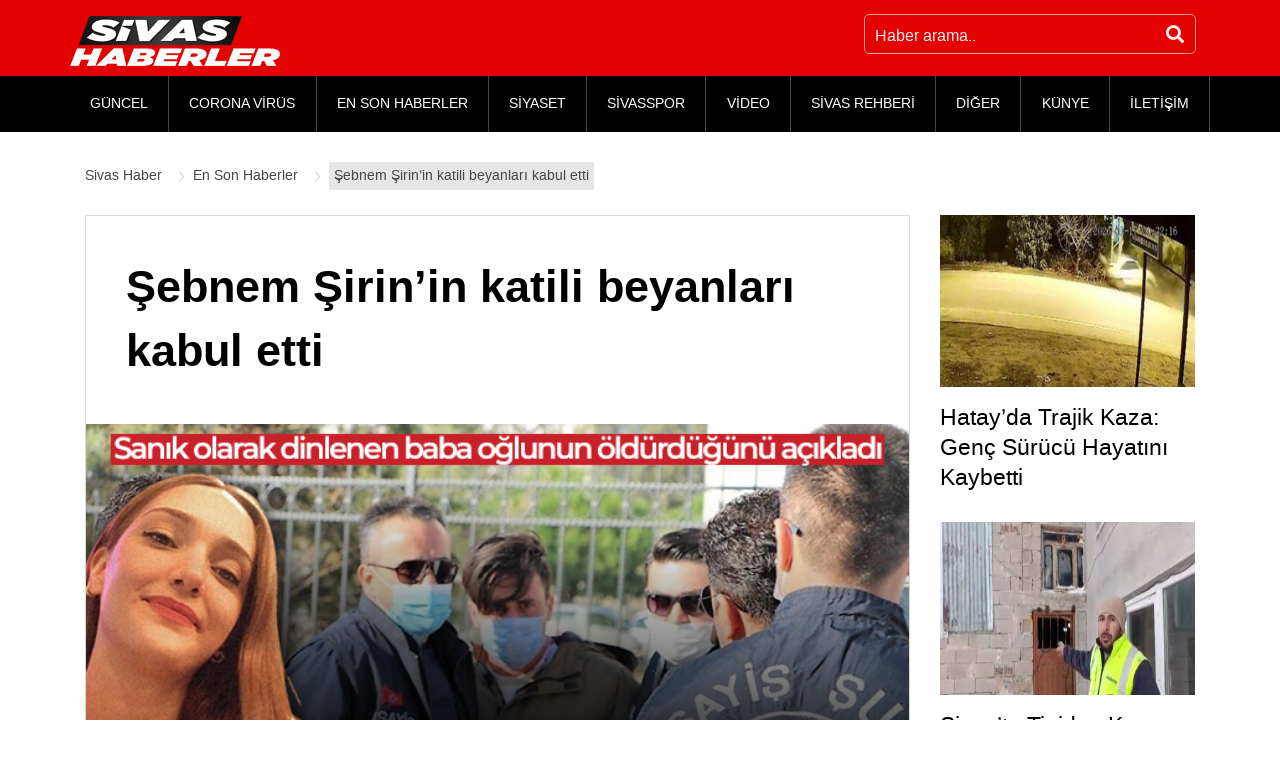

--- FILE ---
content_type: text/html; charset=UTF-8
request_url: https://www.sivashaberler.com/sebnem-sirinin-katili-beyanlari-kabul-etti/
body_size: 16418
content:
<!DOCTYPE html>
<html lang="tr" prefix="og: http://ogp.me/ns# fb: http://ogp.me/ns/fb# article: http://ogp.me/ns/article#">
<head>
<title>Şebnem Şirin&#8217;in katili beyanları kabul etti </title>
<meta charset="UTF-8"/>
<meta http-equiv="X-UA-Compatible" content="IE=edge"/>
<meta name="viewport" content="width=device-width, initial-scale=1"/>
<link rel="profile" href="https://gmpg.org/xfn/11"/>
<meta name='robots' content='max-image-preview:large'/>
<style>img:is([sizes="auto" i], [sizes^="auto," i]){contain-intrinsic-size:3000px 1500px}</style>
<link rel="canonical" href="https://www.sivashaberler.com/sebnem-sirinin-katili-beyanlari-kabul-etti/"/>
<meta name="description" content="27 Ekim 2021 tarihinde Pamukkale ilçesi Çamlaraltı Mahallesi&#039;nde bir apartta meydana gelen olayda, 25 yaşındaki gıda mühendisi Şebnem Şirin, erkek arka"/>
<meta property="og:type" content="article"/>
<meta property="og:title" content="Şebnem Şirin&#8217;in katili beyanları kabul etti"/>
<meta property="og:description" content="27 Ekim 2021 tarihinde Pamukkale ilçesi Çamlaraltı Mahallesi&#039;nde bir apartta meydana gelen olayda, 25 yaşındaki gıda mühendisi Şebnem Şirin, erkek arka"/>
<meta property="og:url" content="https://www.sivashaberler.com/sebnem-sirinin-katili-beyanlari-kabul-etti/"/>
<meta property="og:image" content="https://www.sivashaberler.com/resimler/2022/06/sebnem-sirinin-katili-beyanlari-kabul-etti-poster.jpg"/>
<meta property="article:published_time" content="2022-06-17"/>
<meta property="article:modified_time" content="2022-06-17"/>
<meta property="article:author" content="https://www.sivashaberler.com/profile/emine/"/>
<meta property="article:section" content="En Son Haberler"/>
<meta property="og:site_name" content="Sivas Haber - Sivas Yerel Haberler - Son Dakika Haberleri"/>
<meta name="twitter:card" content="summary"/>
<link rel="amphtml" href="https://www.sivashaberler.com/sebnem-sirinin-katili-beyanlari-kabul-etti/amp/"/><meta name="generator" content="AMP for WP 1.0.77.34"/>
<link rel="stylesheet" type="text/css" href="//www.sivashaberler.com/inc/cache/wpfc-minified/31k5chbi/h6k8u.css" media="all"/>
<style id='classic-theme-styles-inline-css'>.wp-block-button__link{color:#fff;background-color:#32373c;border-radius:9999px;box-shadow:none;text-decoration:none;padding:calc(.667em + 2px) calc(1.333em + 2px);font-size:1.125em}.wp-block-file__button{background:#32373c;color:#fff;text-decoration:none}</style>
<style id='global-styles-inline-css'>:root{--wp--preset--aspect-ratio--square:1;--wp--preset--aspect-ratio--4-3:4/3;--wp--preset--aspect-ratio--3-4:3/4;--wp--preset--aspect-ratio--3-2:3/2;--wp--preset--aspect-ratio--2-3:2/3;--wp--preset--aspect-ratio--16-9:16/9;--wp--preset--aspect-ratio--9-16:9/16;--wp--preset--color--black:#000000;--wp--preset--color--cyan-bluish-gray:#abb8c3;--wp--preset--color--white:#ffffff;--wp--preset--color--pale-pink:#f78da7;--wp--preset--color--vivid-red:#cf2e2e;--wp--preset--color--luminous-vivid-orange:#ff6900;--wp--preset--color--luminous-vivid-amber:#fcb900;--wp--preset--color--light-green-cyan:#7bdcb5;--wp--preset--color--vivid-green-cyan:#00d084;--wp--preset--color--pale-cyan-blue:#8ed1fc;--wp--preset--color--vivid-cyan-blue:#0693e3;--wp--preset--color--vivid-purple:#9b51e0;--wp--preset--gradient--vivid-cyan-blue-to-vivid-purple:linear-gradient(135deg,rgba(6,147,227,1) 0%,rgb(155,81,224) 100%);--wp--preset--gradient--light-green-cyan-to-vivid-green-cyan:linear-gradient(135deg,rgb(122,220,180) 0%,rgb(0,208,130) 100%);--wp--preset--gradient--luminous-vivid-amber-to-luminous-vivid-orange:linear-gradient(135deg,rgba(252,185,0,1) 0%,rgba(255,105,0,1) 100%);--wp--preset--gradient--luminous-vivid-orange-to-vivid-red:linear-gradient(135deg,rgba(255,105,0,1) 0%,rgb(207,46,46) 100%);--wp--preset--gradient--very-light-gray-to-cyan-bluish-gray:linear-gradient(135deg,rgb(238,238,238) 0%,rgb(169,184,195) 100%);--wp--preset--gradient--cool-to-warm-spectrum:linear-gradient(135deg,rgb(74,234,220) 0%,rgb(151,120,209) 20%,rgb(207,42,186) 40%,rgb(238,44,130) 60%,rgb(251,105,98) 80%,rgb(254,248,76) 100%);--wp--preset--gradient--blush-light-purple:linear-gradient(135deg,rgb(255,206,236) 0%,rgb(152,150,240) 100%);--wp--preset--gradient--blush-bordeaux:linear-gradient(135deg,rgb(254,205,165) 0%,rgb(254,45,45) 50%,rgb(107,0,62) 100%);--wp--preset--gradient--luminous-dusk:linear-gradient(135deg,rgb(255,203,112) 0%,rgb(199,81,192) 50%,rgb(65,88,208) 100%);--wp--preset--gradient--pale-ocean:linear-gradient(135deg,rgb(255,245,203) 0%,rgb(182,227,212) 50%,rgb(51,167,181) 100%);--wp--preset--gradient--electric-grass:linear-gradient(135deg,rgb(202,248,128) 0%,rgb(113,206,126) 100%);--wp--preset--gradient--midnight:linear-gradient(135deg,rgb(2,3,129) 0%,rgb(40,116,252) 100%);--wp--preset--font-size--small:13px;--wp--preset--font-size--medium:20px;--wp--preset--font-size--large:36px;--wp--preset--font-size--x-large:42px;--wp--preset--spacing--20:0.44rem;--wp--preset--spacing--30:0.67rem;--wp--preset--spacing--40:1rem;--wp--preset--spacing--50:1.5rem;--wp--preset--spacing--60:2.25rem;--wp--preset--spacing--70:3.38rem;--wp--preset--spacing--80:5.06rem;--wp--preset--shadow--natural:6px 6px 9px rgba(0, 0, 0, 0.2);--wp--preset--shadow--deep:12px 12px 50px rgba(0, 0, 0, 0.4);--wp--preset--shadow--sharp:6px 6px 0px rgba(0, 0, 0, 0.2);--wp--preset--shadow--outlined:6px 6px 0px -3px rgba(255, 255, 255, 1), 6px 6px rgba(0, 0, 0, 1);--wp--preset--shadow--crisp:6px 6px 0px rgba(0, 0, 0, 1);}:where(.is-layout-flex){gap:0.5em;}:where(.is-layout-grid){gap:0.5em;}body .is-layout-flex{display:flex;}.is-layout-flex{flex-wrap:wrap;align-items:center;}.is-layout-flex > :is(*, div){margin:0;}body .is-layout-grid{display:grid;}.is-layout-grid > :is(*, div){margin:0;}:where(.wp-block-columns.is-layout-flex){gap:2em;}:where(.wp-block-columns.is-layout-grid){gap:2em;}:where(.wp-block-post-template.is-layout-flex){gap:1.25em;}:where(.wp-block-post-template.is-layout-grid){gap:1.25em;}.has-black-color{color:var(--wp--preset--color--black) !important;}.has-cyan-bluish-gray-color{color:var(--wp--preset--color--cyan-bluish-gray) !important;}.has-white-color{color:var(--wp--preset--color--white) !important;}.has-pale-pink-color{color:var(--wp--preset--color--pale-pink) !important;}.has-vivid-red-color{color:var(--wp--preset--color--vivid-red) !important;}.has-luminous-vivid-orange-color{color:var(--wp--preset--color--luminous-vivid-orange) !important;}.has-luminous-vivid-amber-color{color:var(--wp--preset--color--luminous-vivid-amber) !important;}.has-light-green-cyan-color{color:var(--wp--preset--color--light-green-cyan) !important;}.has-vivid-green-cyan-color{color:var(--wp--preset--color--vivid-green-cyan) !important;}.has-pale-cyan-blue-color{color:var(--wp--preset--color--pale-cyan-blue) !important;}.has-vivid-cyan-blue-color{color:var(--wp--preset--color--vivid-cyan-blue) !important;}.has-vivid-purple-color{color:var(--wp--preset--color--vivid-purple) !important;}.has-black-background-color{background-color:var(--wp--preset--color--black) !important;}.has-cyan-bluish-gray-background-color{background-color:var(--wp--preset--color--cyan-bluish-gray) !important;}.has-white-background-color{background-color:var(--wp--preset--color--white) !important;}.has-pale-pink-background-color{background-color:var(--wp--preset--color--pale-pink) !important;}.has-vivid-red-background-color{background-color:var(--wp--preset--color--vivid-red) !important;}.has-luminous-vivid-orange-background-color{background-color:var(--wp--preset--color--luminous-vivid-orange) !important;}.has-luminous-vivid-amber-background-color{background-color:var(--wp--preset--color--luminous-vivid-amber) !important;}.has-light-green-cyan-background-color{background-color:var(--wp--preset--color--light-green-cyan) !important;}.has-vivid-green-cyan-background-color{background-color:var(--wp--preset--color--vivid-green-cyan) !important;}.has-pale-cyan-blue-background-color{background-color:var(--wp--preset--color--pale-cyan-blue) !important;}.has-vivid-cyan-blue-background-color{background-color:var(--wp--preset--color--vivid-cyan-blue) !important;}.has-vivid-purple-background-color{background-color:var(--wp--preset--color--vivid-purple) !important;}.has-black-border-color{border-color:var(--wp--preset--color--black) !important;}.has-cyan-bluish-gray-border-color{border-color:var(--wp--preset--color--cyan-bluish-gray) !important;}.has-white-border-color{border-color:var(--wp--preset--color--white) !important;}.has-pale-pink-border-color{border-color:var(--wp--preset--color--pale-pink) !important;}.has-vivid-red-border-color{border-color:var(--wp--preset--color--vivid-red) !important;}.has-luminous-vivid-orange-border-color{border-color:var(--wp--preset--color--luminous-vivid-orange) !important;}.has-luminous-vivid-amber-border-color{border-color:var(--wp--preset--color--luminous-vivid-amber) !important;}.has-light-green-cyan-border-color{border-color:var(--wp--preset--color--light-green-cyan) !important;}.has-vivid-green-cyan-border-color{border-color:var(--wp--preset--color--vivid-green-cyan) !important;}.has-pale-cyan-blue-border-color{border-color:var(--wp--preset--color--pale-cyan-blue) !important;}.has-vivid-cyan-blue-border-color{border-color:var(--wp--preset--color--vivid-cyan-blue) !important;}.has-vivid-purple-border-color{border-color:var(--wp--preset--color--vivid-purple) !important;}.has-vivid-cyan-blue-to-vivid-purple-gradient-background{background:var(--wp--preset--gradient--vivid-cyan-blue-to-vivid-purple) !important;}.has-light-green-cyan-to-vivid-green-cyan-gradient-background{background:var(--wp--preset--gradient--light-green-cyan-to-vivid-green-cyan) !important;}.has-luminous-vivid-amber-to-luminous-vivid-orange-gradient-background{background:var(--wp--preset--gradient--luminous-vivid-amber-to-luminous-vivid-orange) !important;}.has-luminous-vivid-orange-to-vivid-red-gradient-background{background:var(--wp--preset--gradient--luminous-vivid-orange-to-vivid-red) !important;}.has-very-light-gray-to-cyan-bluish-gray-gradient-background{background:var(--wp--preset--gradient--very-light-gray-to-cyan-bluish-gray) !important;}.has-cool-to-warm-spectrum-gradient-background{background:var(--wp--preset--gradient--cool-to-warm-spectrum) !important;}.has-blush-light-purple-gradient-background{background:var(--wp--preset--gradient--blush-light-purple) !important;}.has-blush-bordeaux-gradient-background{background:var(--wp--preset--gradient--blush-bordeaux) !important;}.has-luminous-dusk-gradient-background{background:var(--wp--preset--gradient--luminous-dusk) !important;}.has-pale-ocean-gradient-background{background:var(--wp--preset--gradient--pale-ocean) !important;}.has-electric-grass-gradient-background{background:var(--wp--preset--gradient--electric-grass) !important;}.has-midnight-gradient-background{background:var(--wp--preset--gradient--midnight) !important;}.has-small-font-size{font-size:var(--wp--preset--font-size--small) !important;}.has-medium-font-size{font-size:var(--wp--preset--font-size--medium) !important;}.has-large-font-size{font-size:var(--wp--preset--font-size--large) !important;}.has-x-large-font-size{font-size:var(--wp--preset--font-size--x-large) !important;}:where(.wp-block-post-template.is-layout-flex){gap:1.25em;}:where(.wp-block-post-template.is-layout-grid){gap:1.25em;}:where(.wp-block-columns.is-layout-flex){gap:2em;}:where(.wp-block-columns.is-layout-grid){gap:2em;}:root :where(.wp-block-pullquote){font-size:1.5em;line-height:1.6;}</style>
<link rel="stylesheet" type="text/css" href="//www.sivashaberler.com/inc/cache/wpfc-minified/d6kpk4fg/h6k8t.css" media="all"/>
<style id='awesome-weather-inline-css'>.awesome-weather-wrap{font-family:'Open Sans', sans-serif;font-weight:400;font-size:14px;line-height:14px;}</style>
<link rel="stylesheet" type="text/css" href="//www.sivashaberler.com/inc/cache/wpfc-minified/lz0iw5gy/h6k8v.css" media="all"/>
<link rel="https://api.w.org/" href="https://www.sivashaberler.com/wp-json/"/><link rel="alternate" title="JSON" type="application/json" href="https://www.sivashaberler.com/wp-json/wp/v2/posts/165962"/><link rel="alternate" title="oEmbed (JSON)" type="application/json+oembed" href="https://www.sivashaberler.com/wp-json/oembed/1.0/embed?url=https%3A%2F%2Fwww.sivashaberler.com%2Fsebnem-sirinin-katili-beyanlari-kabul-etti%2F"/>
<link rel="alternate" title="oEmbed (XML)" type="text/xml+oembed" href="https://www.sivashaberler.com/wp-json/oembed/1.0/embed?url=https%3A%2F%2Fwww.sivashaberler.com%2Fsebnem-sirinin-katili-beyanlari-kabul-etti%2F&#038;format=xml"/>
<script type="application/ld+json" class="saswp-schema-markup-output">[{"@context":"https:\/\/schema.org","@type":"NewsArticle","@id":"https:\/\/www.sivashaberler.com\/sebnem-sirinin-katili-beyanlari-kabul-etti\/#newsarticle","url":"https:\/\/www.sivashaberler.com\/sebnem-sirinin-katili-beyanlari-kabul-etti\/","headline":"\u015eebnem \u015eirin&#8217;in katili beyanlar\u0131 kabul etti","mainEntityOfPage":"https:\/\/www.sivashaberler.com\/sebnem-sirinin-katili-beyanlari-kabul-etti\/","datePublished":"2022-06-17T18:12:07+03:00","dateModified":"2022-06-17T18:12:09+03:00","description":"27 Ekim 2021 tarihinde Pamukkale il\u00e7esi \u00c7amlaralt\u0131 Mahallesi'nde bir apartta meydana gelen olayda, 25 ya\u015f\u0131ndaki g\u0131da m\u00fchendisi \u015eebnem \u015eirin, erkek arkada\u015f\u0131 Furkan Z\u0131b\u0131nc\u0131 (26) taraf\u0131ndan bo\u011faz\u0131 b\u0131\u00e7akla kesilerek \u00f6ld\u00fcr\u00fclm\u00fc\u015ft\u00fc. Tutuklu san\u0131k Z\u0131b\u0131nc\u0131 hakk\u0131nda a\u011f\u0131rla\u015ft\u0131r\u0131lm\u0131\u015f \u00f6m\u00fcr boyu hapis talebiyle a\u00e7\u0131lan davan\u0131n \u00fc\u00e7\u00fcnc\u00fc duru\u015fmas\u0131 Denizli 3. A\u011f\u0131r Ceza Mahkemesi'nde g\u00f6r\u00fcld\u00fc. San\u0131k Furkan Z\u0131b\u0131nc\u0131, duru\u015fmaya tutuklu bulundu\u011fu Antalya","articleSection":"En Son Haberler","articleBody":"27 Ekim 2021 tarihinde Pamukkale il\u00e7esi \u00c7amlaralt\u0131 Mahallesi'nde bir apartta meydana gelen olayda, 25 ya\u015f\u0131ndaki g\u0131da m\u00fchendisi \u015eebnem \u015eirin, erkek arkada\u015f\u0131 Furkan Z\u0131b\u0131nc\u0131 (26) taraf\u0131ndan bo\u011faz\u0131 b\u0131\u00e7akla kesilerek \u00f6ld\u00fcr\u00fclm\u00fc\u015ft\u00fc. Tutuklu san\u0131k Z\u0131b\u0131nc\u0131 hakk\u0131nda a\u011f\u0131rla\u015ft\u0131r\u0131lm\u0131\u015f \u00f6m\u00fcr boyu hapis talebiyle a\u00e7\u0131lan davan\u0131n \u00fc\u00e7\u00fcnc\u00fc duru\u015fmas\u0131 Denizli 3. A\u011f\u0131r Ceza Mahkemesi'nde g\u00f6r\u00fcld\u00fc. San\u0131k Furkan Z\u0131b\u0131nc\u0131, duru\u015fmaya tutuklu bulundu\u011fu Antalya S Tipi Kapal\u0131 Ceza \u0130nfaz Kurumu'ndan SEGB\u0130S ile kat\u0131ld\u0131. Davaya baba Halil \u015eirin, anne Pervin Tokat ve taraf avukatlar\u0131 ile san\u0131\u011f\u0131n babas\u0131 \u0130smail Z\u0131b\u0131nc\u0131 tan\u0131k kat\u0131l\u0131m sa\u011flad\u0131.  \t  \tSan\u0131k olarak dinlenen baba o\u011flunun \u00f6ld\u00fcrd\u00fc\u011f\u00fcn\u00fc a\u00e7\u0131klad\u0131  \tHakim taraf\u0131ndan verilen kararda, san\u0131\u011f\u0131n babas\u0131 \u0130smail Z\u0131b\u0131nc\u0131 tan\u0131k olarak dinlendi. Eksikliklerin giderilmesi i\u00e7in tan\u0131k s\u0131fat\u0131yla ifade veren baba Z\u0131b\u0131nc\u0131, \u201cSabah evden \u00e7\u0131karak \u00e7al\u0131\u015ft\u0131\u011f\u0131m unlu mamulleri firmas\u0131na gittim. \u00c7al\u0131\u015fmaya ba\u015flad\u0131m ve d\u00fckkanlara \u00fcr\u00fcn b\u0131rak\u0131yordum. Sabah 06.30 saatlerinde o\u011flum beni arad\u0131. Telefonu a\u00e7t\u0131\u011f\u0131mda sesi titriyordu bana \u2018\u015eebnem'le tart\u0131\u015ft\u0131k hemen beni alman gerekiyor' dedi. Pamukkale il\u00e7esi Mehmet\u00e7ik Mahallesi'nde stadyumun alt\u0131nda bulu\u015ftuk. Ne oldu\u011funu sordu\u011fumda \u2018Baba \u015eebnem \u00f6ld\u00fc' dedi. Nas\u0131l oldu\u011funu sordu\u011fumda ise cevap veremedi. Hemen \u015firket arac\u0131yla Furkan'\u0131 Delikta\u015f Mahallesi'nde ki arkada\u015f\u0131m \u0130lhan K.'nin evine b\u0131rakt\u0131m. Di\u011fer o\u011flum beni arad\u0131 ve abisi Furkan'\u0131n nerede oldu\u011funu sordu. Yan\u0131nda annesi ve arkada\u015f\u0131 Mustafa T. oldu\u011funu belirtti. Ara\u00e7ta bulunan \u00fcr\u00fcnleri da\u011f\u0131tt\u0131ktan sonra hemen Furkan'\u0131n yan\u0131na gittim ve kald\u0131\u011f\u0131 evin anahtar\u0131n\u0131 istedim. \u00c7amlaralt\u0131 Mahallesi'ndeki eve Berkan ve Mustafa T.'yi de alarak gittim ve kap\u0131y\u0131 a\u00e7t\u0131\u011f\u0131m\u0131zda \u015eebnem'in yerde yatt\u0131\u011f\u0131n\u0131 g\u00f6r\u00fcr g\u00f6rmez hemen d\u0131\u015far\u0131 \u00e7\u0131kt\u0131m. B\u0131\u00e7ak ve kan g\u00f6rmedim ama ev da\u011f\u0131n\u0131k durumdayd\u0131. Mustafa T. hemen polisi arad\u0131. Ben Furkan'\u0131n yan\u0131na d\u00f6nd\u00fcm arabayla birlikte Saltak'ta polise teslim ettim. Yolda giderken Furkan bana \u015eebnem'le bo\u011fu\u015ftuklar\u0131n\u0131 ard\u0131ndan \u00f6ld\u00fcrd\u00fc\u011f\u00fcn\u00fc ama nas\u0131l oldu\u011funu hat\u0131rlamad\u0131\u011f\u0131n\u0131 s\u00f6yledi. Ben \u015eebnem'i daha \u00f6nce g\u00f6rmedim\u201d dedi.  \t\u015eirin ailesinin avukatlar\u0131 taraf\u0131ndan y\u00f6neltilen soru, \u201cFurkan'\u0131n sizlere bir nefreti ve k\u0131rg\u0131nl\u0131\u011f\u0131 var m\u0131yd\u0131?\u201d  \tsorusuna baba \u0130smail Z\u0131b\u0131nc\u0131, \u201cEskiden bizlere k\u0131zg\u0131n oldu\u011fu i\u00e7in iki kez kendine zarar verdi. En son ise bileklerini kesmi\u015fti. O g\u00fcnde beni arad\u0131\u011f\u0131nda \u2018Senin y\u00fcz\u00fcnden hastanedeyim beni bu hallere d\u00fc\u015f\u00fcrd\u00fcn. Hastaneye gel yard\u0131m et' demi\u015fti\u201d diye konu\u015ftu. Hakim taraf\u0131ndan s\u00f6z verilen Furkan Z\u0131b\u0131nc\u0131, \u201cPi\u015fman\u0131m, planl\u0131 bir \u015fey yapmad\u0131m. Olay b\u00f6yle geli\u015fti\u011fi i\u00e7in pi\u015fman\u0131m diyecek bir s\u00f6z\u00fcm kalmad\u0131\u201d dedi.  \t\"\u015eebnem'siz hayata al\u0131\u015famad\u0131m\"  \tDuru\u015fmada s\u00f6z alarak konu\u015fmak isteyen \u015eirin'in annesi Pervin Tokat, \u201cK\u0131z\u0131m ac\u0131s\u0131 hala y\u00fcre\u011fimde yan\u0131yor. Her g\u00fcn ac\u0131 \u00e7ekiyorum, a\u011fabeyi tedavi g\u00f6r\u00fcyor. Olayla ilgili yard\u0131m\u0131 olan, ihmal eden herkesten davac\u0131y\u0131m. 230 G\u00fcnd\u00fcr g\u00fcl y\u00fcz\u00fcn\u00fc, g\u00fcl kokusunu, nefesini dakika dakika, saat saat say\u0131yorum. En a\u011f\u0131r cezan\u0131n al\u0131nmas\u0131n\u0131 bir an \u00f6nce bitsin istiyorum. \u015eebnem'siz dayanam\u0131yorum. K\u0131z\u0131mla art\u0131k di\u011fer tarafta kavu\u015faca\u011f\u0131z. Allah ne kadar \u00f6m\u00fcr verdiyse bir an \u00f6nce k\u0131z\u0131m\u0131n yan\u0131nda olmay\u0131 onunla kavu\u015fmay\u0131 istiyorum\u201d \u015feklinde konu\u015ftu.  \tDenizli 3. A\u011f\u0131r Ceza Mahkemesi'nde g\u00f6r\u00fclen davada Cumhuriyet Savc\u0131s\u0131 Alperen Pekta\u015f, duru\u015fmada esas hakk\u0131ndaki m\u00fctalaas\u0131n\u0131 mahkeme heyetine sundu. San\u0131k Furkan'\u0131n, \u015eirin'i \u00f6ld\u00fcrmek i\u00e7in planlama yapt\u0131\u011f\u0131n\u0131, olay g\u00fcn\u00fc \u015eebnem \u015eirin'i kafenin d\u0131\u015f\u0131nda 1,5 saat g\u00f6zledi\u011fi, yemek yedikleri yere tesad\u00fcfm\u00fc\u015f gibi gitti\u011fini ve \u015eebnem \u015eirin'i eve g\u00f6t\u00fcrd\u00fc\u011f\u00fcn\u00fc ve burada cinayeti i\u015fledi\u011fi kaydedildi. San\u0131\u011f\u0131n kasten \u00f6ld\u00fcrme su\u00e7unu, \u201ctasarlayarak\u201d ve \u201ccanavarca hisle\u201d i\u015fledi\u011fine kanaat getirildi\u011fini aktaran savc\u0131 Pekta\u015f, Furkan'\u0131n a\u011f\u0131rla\u015ft\u0131r\u0131lm\u0131\u015f m\u00fcebbet hapse mahkum edilmesini talep etti. Savunucu avukat Hasan Pelek, m\u00fctalaaya ili\u015fkin ald\u0131\u011f\u0131 s\u00f6zde, \u201cSavc\u0131n\u0131n m\u00fctalaas\u0131n\u0131 ancak alk\u0131\u015fl\u0131yoruz\u201d dedi. \u015eirin ailesinin avukatlar\u0131 da, alk\u0131\u015fla kar\u015f\u0131l\u0131k verdi. Mahkeme heyeti, m\u00fctalaaya ili\u015fkin savunmalar i\u00e7in san\u0131k avukatlar\u0131na s\u00fcre vererek duru\u015fmay\u0131 erteleme karar\u0131 ald\u0131.  \t  \tSemih Can Y\u0131lmaz   ","keywords":"","name":"\u015eebnem \u015eirin&#8217;in katili beyanlar\u0131 kabul etti","thumbnailUrl":"https:\/\/www.sivashaberler.com\/resimler\/2022\/06\/sebnem-sirinin-katili-beyanlari-kabul-etti-poster-150x150.jpg","wordCount":"519","timeRequired":"PT2M18S","mainEntity":{"@type":"WebPage","@id":"https:\/\/www.sivashaberler.com\/sebnem-sirinin-katili-beyanlari-kabul-etti\/"},"author":{"@type":"Person","name":"Emine Do\u011fru","description":"","url":"https:\/\/www.sivashaberler.com\/profile\/emine\/","sameAs":[],"image":{"@type":"ImageObject","url":"https:\/\/secure.gravatar.com\/avatar\/43b6447d828d60101ce568ec9977882f?s=96&d=mm&r=g","height":96,"width":96}},"editor":{"@type":"Person","name":"Emine Do\u011fru","description":"","url":"https:\/\/www.sivashaberler.com\/profile\/emine\/","sameAs":[],"image":{"@type":"ImageObject","url":"https:\/\/secure.gravatar.com\/avatar\/43b6447d828d60101ce568ec9977882f?s=96&d=mm&r=g","height":96,"width":96}},"publisher":{"@type":"Organization","name":"Sivas Haberler","url":"https:\/\/www.sivashaberler.com","logo":{"@type":"ImageObject","url":"https:\/\/www.sivashaberler.com\/resimler\/2020\/04\/amplogo.jpg","width":"307","height":"93"}},"image":[{"@type":"ImageObject","@id":"https:\/\/www.sivashaberler.com\/sebnem-sirinin-katili-beyanlari-kabul-etti\/#primaryimage","url":"https:\/\/www.sivashaberler.com\/resimler\/2022\/06\/sebnem-sirinin-katili-beyanlari-kabul-etti-poster-1200x720.jpg","width":"1200","height":"720"}]}]</script>
<link rel="icon" href="https://www.sivashaberler.com/resimler/2020/06/amplogo-150x93.jpg" sizes="32x32"/>
<link rel="icon" href="https://www.sivashaberler.com/resimler/2020/06/amplogo.jpg" sizes="192x192"/>
<link rel="apple-touch-icon" href="https://www.sivashaberler.com/resimler/2020/06/amplogo.jpg"/>
<meta name="msapplication-TileImage" content="https://www.sivashaberler.com/resimler/2020/06/amplogo.jpg"/>
<meta name="google-site-verification" content="JKleBXQqg5n2-K6YvjC5F3TEMtKgVIOPJ0jS_nDQjQM"/>
<script async src="https://www.googletagmanager.com/gtag/js?id=G-SJDFV4EE75"></script>
<script>window.dataLayer=window.dataLayer||[];
function gtag(){dataLayer.push(arguments);}
gtag('js', new Date());
gtag('config', 'G-SJDFV4EE75');</script>
<script data-wpfc-render="false">var Wpfcll={s:[],osl:0,scroll:false,i:function(){Wpfcll.ss();window.addEventListener('load',function(){window.addEventListener("DOMSubtreeModified",function(e){Wpfcll.osl=Wpfcll.s.length;Wpfcll.ss();if(Wpfcll.s.length > Wpfcll.osl){Wpfcll.ls(false);}},false);Wpfcll.ls(true);});window.addEventListener('scroll',function(){Wpfcll.scroll=true;Wpfcll.ls(false);});window.addEventListener('resize',function(){Wpfcll.scroll=true;Wpfcll.ls(false);});window.addEventListener('click',function(){Wpfcll.scroll=true;Wpfcll.ls(false);});},c:function(e,pageload){var w=document.documentElement.clientHeight || body.clientHeight;var n=0;if(pageload){n=0;}else{n=(w > 800) ? 800:200;n=Wpfcll.scroll ? 800:n;}var er=e.getBoundingClientRect();var t=0;var p=e.parentNode ? e.parentNode:false;if(typeof p.getBoundingClientRect=="undefined"){var pr=false;}else{var pr=p.getBoundingClientRect();}if(er.x==0 && er.y==0){for(var i=0;i < 10;i++){if(p){if(pr.x==0 && pr.y==0){if(p.parentNode){p=p.parentNode;}if(typeof p.getBoundingClientRect=="undefined"){pr=false;}else{pr=p.getBoundingClientRect();}}else{t=pr.top;break;}}};}else{t=er.top;}if(w - t+n > 0){return true;}return false;},r:function(e,pageload){var s=this;var oc,ot;try{oc=e.getAttribute("data-wpfc-original-src");ot=e.getAttribute("data-wpfc-original-srcset");originalsizes=e.getAttribute("data-wpfc-original-sizes");if(s.c(e,pageload)){if(oc || ot){if(e.tagName=="DIV" || e.tagName=="A" || e.tagName=="SPAN"){e.style.backgroundImage="url("+oc+")";e.removeAttribute("data-wpfc-original-src");e.removeAttribute("data-wpfc-original-srcset");e.removeAttribute("onload");}else{if(oc){e.setAttribute('src',oc);}if(ot){e.setAttribute('srcset',ot);}if(originalsizes){e.setAttribute('sizes',originalsizes);}if(e.getAttribute("alt") && e.getAttribute("alt")=="blank"){e.removeAttribute("alt");}e.removeAttribute("data-wpfc-original-src");e.removeAttribute("data-wpfc-original-srcset");e.removeAttribute("data-wpfc-original-sizes");e.removeAttribute("onload");if(e.tagName=="IFRAME"){var y="https://www.youtube.com/embed/";if(navigator.userAgent.match(/\sEdge?\/\d/i)){e.setAttribute('src',e.getAttribute("src").replace(/.+\/templates\/youtube\.html\#/,y));}e.onload=function(){if(typeof window.jQuery !="undefined"){if(jQuery.fn.fitVids){jQuery(e).parent().fitVids({customSelector:"iframe[src]"});}}var s=e.getAttribute("src").match(/templates\/youtube\.html\#(.+)/);if(s){try{var i=e.contentDocument || e.contentWindow;if(i.location.href=="about:blank"){e.setAttribute('src',y+s[1]);}}catch(err){e.setAttribute('src',y+s[1]);}}}}}}else{if(e.tagName=="NOSCRIPT"){if(jQuery(e).attr("data-type")=="wpfc"){e.removeAttribute("data-type");jQuery(e).after(jQuery(e).text());}}}}}catch(error){console.log(error);console.log("==>",e);}},ss:function(){var i=Array.prototype.slice.call(document.getElementsByTagName("img"));var f=Array.prototype.slice.call(document.getElementsByTagName("iframe"));var d=Array.prototype.slice.call(document.getElementsByTagName("div"));var a=Array.prototype.slice.call(document.getElementsByTagName("a"));var s=Array.prototype.slice.call(document.getElementsByTagName("span"));var n=Array.prototype.slice.call(document.getElementsByTagName("noscript"));this.s=i.concat(f).concat(d).concat(a).concat(s).concat(n);},ls:function(pageload){var s=this;[].forEach.call(s.s,function(e,index){s.r(e,pageload);});}};document.addEventListener('DOMContentLoaded',function(){wpfci();});function wpfci(){Wpfcll.i();}</script>
</head>
<body data-rsssl=1>
<header class="site-header">
<div class="upperFrame">
<div class="container">
<div class="row">
<div class="d-flex justify-content-center justify-content-sm-between w100">
<div class="logo d-flex mt-3"> <a href="https://www.sivashaberler.com/" class="custom-logo-link" rel="home"><img width="210" height="50" src="https://www.sivashaberler.com/resimler/2020/05/logo-2.png" class="lazyload" alt="Sivas Haber" srcset="https://www.sivashaberler.com/resimler/2020/05/logo-2.png 210w, https://www.sivashaberler.com/resimler/2020/05/logo-2-205x49.png 205w" sizes="(max-width: 210px) 100vw, 210px"/></a></div><div class="topSearhcFrame">
<div class="topSearch d-flex flex-wrap"> <form action="https://www.sivashaberler.com/" class="d-flex flex-wrap" method="GET"> <input type="text" name="s" class="searchInput" placeholder="Haber arama.." /> <button type="submit" class="searchBtn"><i class="fas fa-search"></i></button> </form></div></div></div></div></div></div><div class="menuFrame">
<div class="container">
<div class="row">
<nav class="menu">
<div class="mobileMenu d-lg-none"><i class="fas fa-bars"></i></div><div id="menu" class="menu-wrapper d-none d-lg-block">
<div class="mobileMenuClose d-lg-none"><i class="fas fa-times"></i></div><ul id="menu-masa-ustu-menu" class="top-menu flex-wrap d-lg-flex"><li id="menu-item-11260" class="menu-item menu-item-type-taxonomy menu-item-object-category menu-item-11260"><a href="https://www.sivashaberler.com/guncel-haberler/">GÜNCEL</a></li>
<li id="menu-item-55245" class="menu-item menu-item-type-post_type menu-item-object-page menu-item-55245"><a href="https://www.sivashaberler.com/corona-virus/">CORONA VİRÜS</a></li>
<li id="menu-item-47897" class="menu-item menu-item-type-taxonomy menu-item-object-category current-post-ancestor current-menu-parent current-post-parent menu-item-47897"><a href="https://www.sivashaberler.com/enson-haberler/">EN SON HABERLER</a></li>
<li id="menu-item-11261" class="menu-item menu-item-type-taxonomy menu-item-object-category menu-item-11261"><a href="https://www.sivashaberler.com/siyaset-haberleri/">SİYASET</a></li>
<li id="menu-item-44087" class="menu-item menu-item-type-taxonomy menu-item-object-category menu-item-44087"><a href="https://www.sivashaberler.com/sivasspor/">SİVASSPOR</a></li>
<li id="menu-item-17961" class="menu-item menu-item-type-taxonomy menu-item-object-category menu-item-17961"><a href="https://www.sivashaberler.com/video-galeri/">VİDEO</a></li>
<li id="menu-item-18452" class="menu-item menu-item-type-custom menu-item-object-custom menu-item-has-children menu-item-18452"><a href="/sivas-rehberi/">SİVAS REHBERİ</a>
<ul class="sub-menu dropdown">
<li id="menu-item-59507" class="menu-item menu-item-type-taxonomy menu-item-object-category menu-item-59507"><a href="https://www.sivashaberler.com/sivas-merkez-koyleri/">SİVAS MERKEZ KÖYLERİ</a></li>
<li id="menu-item-19247" class="menu-item menu-item-type-post_type menu-item-object-post menu-item-19247"><a href="https://www.sivashaberler.com/gezilecek-yerler/">GEZİLECEK YERLER</a></li>
<li id="menu-item-19248" class="menu-item menu-item-type-post_type menu-item-object-post menu-item-19248"><a href="https://www.sivashaberler.com/sivas-yemekleri/">SİVAS YEMEKLERİ</a></li>
<li id="menu-item-19315" class="menu-item menu-item-type-post_type menu-item-object-post menu-item-19315"><a href="https://www.sivashaberler.com/sivas-mezarlik/">SİVAS MEZARLIKLAR</a></li>
<li id="menu-item-19389" class="menu-item menu-item-type-post_type menu-item-object-post menu-item-19389"><a href="https://www.sivashaberler.com/sivas-sarkilari/">SİVAS ŞARKILARI</a></li>
<li id="menu-item-19244" class="menu-item menu-item-type-post_type menu-item-object-post menu-item-19244"><a href="https://www.sivashaberler.com/sivas-tarihi/">SİVAS TARİHİ</a></li>
<li id="menu-item-19258" class="menu-item menu-item-type-taxonomy menu-item-object-category menu-item-19258"><a href="https://www.sivashaberler.com/sivas-rehberi/sivas-ilceleri/">SİVAS İLÇELERİ</a></li>
</ul>
</li>
<li id="menu-item-17955" class="menu-item menu-item-type-custom menu-item-object-custom menu-item-has-children menu-item-17955"><a href="#">DİĞER</a>
<ul class="sub-menu dropdown">
<li id="menu-item-59034" class="menu-item menu-item-type-taxonomy menu-item-object-category menu-item-59034"><a href="https://www.sivashaberler.com/corona-haberleri/">CORONA HABERLERİ</a></li>
<li id="menu-item-44106" class="menu-item menu-item-type-taxonomy menu-item-object-category menu-item-44106"><a href="https://www.sivashaberler.com/vefat-haberleri/">VEFAT HABERLERİ</a></li>
<li id="menu-item-16699" class="menu-item menu-item-type-taxonomy menu-item-object-category menu-item-16699"><a href="https://www.sivashaberler.com/ulusal-haberler/">ULUSAL</a></li>
<li id="menu-item-16616" class="menu-item menu-item-type-taxonomy menu-item-object-category menu-item-16616"><a href="https://www.sivashaberler.com/saglik-haberleri/">SAĞLIK</a></li>
<li id="menu-item-16700" class="menu-item menu-item-type-taxonomy menu-item-object-category menu-item-16700"><a href="https://www.sivashaberler.com/teknoloji-haberleri/">TEKNOLOJİ</a></li>
<li id="menu-item-17956" class="menu-item menu-item-type-taxonomy menu-item-object-category menu-item-17956"><a href="https://www.sivashaberler.com/biyografi/">BİYOGRAFİ</a></li>
<li id="menu-item-17959" class="menu-item menu-item-type-taxonomy menu-item-object-category menu-item-17959"><a href="https://www.sivashaberler.com/medya-haberleri/">MEDYA</a></li>
<li id="menu-item-50505" class="menu-item menu-item-type-taxonomy menu-item-object-category menu-item-50505"><a href="https://www.sivashaberler.com/ekonomi-haberleri/">EKONOMİ</a></li>
<li id="menu-item-17958" class="menu-item menu-item-type-taxonomy menu-item-object-category menu-item-17958"><a href="https://www.sivashaberler.com/magazin-haberleri/">MAGAZİN</a></li>
<li id="menu-item-19562" class="menu-item menu-item-type-taxonomy menu-item-object-category menu-item-19562"><a href="https://www.sivashaberler.com/egitim-haberleri/">EĞİTİM</a></li>
<li id="menu-item-11262" class="menu-item menu-item-type-taxonomy menu-item-object-category menu-item-11262"><a href="https://www.sivashaberler.com/spor-haberleri/">SPOR</a></li>
<li id="menu-item-19560" class="menu-item menu-item-type-taxonomy menu-item-object-category menu-item-19560"><a href="https://www.sivashaberler.com/cevre-haberleri/">ÇEVRE</a></li>
<li id="menu-item-17960" class="menu-item menu-item-type-taxonomy menu-item-object-category menu-item-17960"><a href="https://www.sivashaberler.com/yasam-haberleri/">YAŞAM</a></li>
</ul>
</li>
<li id="menu-item-17962" class="menu-item menu-item-type-post_type menu-item-object-page menu-item-17962"><a href="https://www.sivashaberler.com/kunye/">KÜNYE</a></li>
<li id="menu-item-49684" class="menu-item menu-item-type-post_type menu-item-object-page menu-item-49684"><a href="https://www.sivashaberler.com/iletisim/">İLETİŞİM</a></li>
</ul></div></nav></div></div></div></header><main class="site-content">
<div class="container">
<div class="row">
<div class="col-12 order-last order-md-first">
<div class="breadCrumbWrapper d-flex flex-wrap justify-content-between align-items-center"> <ul class="breadCrumb d-flex flex-wrap align-items-center" itemscope itemtype="https://schema.org/BreadcrumbList">  <li> <a itemprop="item" title="Sivas Haber." href="https://www.sivashaberler.com" class="home"> <span itemprop="name">Sivas Haber</span> </a> <meta itemprop="position" content="1"/> </li> <li> <a itemprop="item" title="En Son Haberler." href="https://www.sivashaberler.com/enson-haberler/" class="taxonomy category"> <span itemprop="name">En Son Haberler</span> </a> <meta itemprop="position" content="2"/> </li> <li> <a itemprop="item" title="Şebnem Şirin&#8217;in katili beyanları kabul etti." href="https://www.sivashaberler.com/sebnem-sirinin-katili-beyanlari-kabul-etti/" class="post post-post current-item" aria-current="page"> <span itemprop="name">Şebnem Şirin&#8217;in katili beyanları kabul etti</span> </a> <meta itemprop="position" content="3"/> </li> </ul></div></div><div class="col-lg-9">
<article class="post-detail">
<h1 class="page-title">Şebnem Şirin&#8217;in katili beyanları kabul etti</h1>
<figure class="news-photo">
<img data-src="https://www.sivashaberler.com/resimler/2022/06/sebnem-sirinin-katili-beyanlari-kabul-etti-poster.jpg" class="lazy lazy-hidden lazyload wp-post-image" alt="Şebnem Şirin&#8217;in katili beyanları kabul etti" decoding="async" fetchpriority="high" srcset="" data-srcset="https://www.sivashaberler.com/resimler/2022/06/sebnem-sirinin-katili-beyanlari-kabul-etti-poster.jpg 664w, https://www.sivashaberler.com/resimler/2022/06/sebnem-sirinin-katili-beyanlari-kabul-etti-poster-300x160.jpg 300w, https://www.sivashaberler.com/resimler/2022/06/sebnem-sirinin-katili-beyanlari-kabul-etti-poster-360x192.jpg 360w, https://www.sivashaberler.com/resimler/2022/06/sebnem-sirinin-katili-beyanlari-kabul-etti-poster-205x109.jpg 205w" sizes="(max-width: 664px) 100vw, 664px"/><noscript><img data-src="https://www.sivashaberler.com/resimler/2022/06/sebnem-sirinin-katili-beyanlari-kabul-etti-poster.jpg" class="lazyload wp-post-image" alt="Şebnem Şirin&#8217;in katili beyanları kabul etti" decoding="async" fetchpriority="high" srcset="https://www.sivashaberler.com/resimler/2022/06/sebnem-sirinin-katili-beyanlari-kabul-etti-poster.jpg 664w, https://www.sivashaberler.com/resimler/2022/06/sebnem-sirinin-katili-beyanlari-kabul-etti-poster-300x160.jpg 300w, https://www.sivashaberler.com/resimler/2022/06/sebnem-sirinin-katili-beyanlari-kabul-etti-poster-360x192.jpg 360w, https://www.sivashaberler.com/resimler/2022/06/sebnem-sirinin-katili-beyanlari-kabul-etti-poster-205x109.jpg 205w" sizes="(max-width: 664px) 100vw, 664px"/></noscript>                            </figure>
<div class="detail-tool d-flex justify-content-between align-items-center">
<span class="news-date">18:12 - Haziran 17 2022 <b>Cuma</b> </span>
<div class="font-sizer"> <button class="zoomin">A+</button> <button class="zoomout">A-</button></div></div><div id="content" class="post-wrap">
<p>27 Ekim 2021 tarihinde Pamukkale ilçesi Çamlaraltı Mahallesi&#8217;nde bir apartta meydana gelen olayda, 25 yaşındaki gıda mühendisi Şebnem Şirin, erkek arkadaşı Furkan Zıbıncı (26) tarafından boğazı bıçakla kesilerek öldürülmüştü. Tutuklu sanık Zıbıncı hakkında ağırlaştırılmış ömür boyu hapis talebiyle açılan davanın üçüncü duruşması Denizli 3. Ağır Ceza Mahkemesi&#8217;nde görüldü. Sanık Furkan Zıbıncı, duruşmaya tutuklu bulunduğu Antalya S Tipi Kapalı Ceza İnfaz Kurumu&#8217;ndan SEGBİS ile katıldı. Davaya baba Halil Şirin, anne Pervin Tokat ve taraf avukatları ile sanığın babası İsmail Zıbıncı tanık katılım sağladı.</p>
<p>	Sanık olarak dinlenen baba oğlunun öldürdüğünü açıkladı</p>
<p>	Hakim tarafından verilen kararda, sanığın babası İsmail Zıbıncı tanık olarak dinlendi. Eksikliklerin giderilmesi için tanık sıfatıyla ifade veren baba Zıbıncı, “Sabah evden çıkarak çalıştığım unlu mamulleri firmasına gittim. Çalışmaya başladım ve dükkanlara ürün bırakıyordum. Sabah 06.30 saatlerinde oğlum beni aradı. Telefonu açtığımda sesi titriyordu bana ‘Şebnem&#8217;le tartıştık hemen beni alman gerekiyor&#8217; dedi. Pamukkale ilçesi Mehmetçik Mahallesi&#8217;nde stadyumun altında buluştuk. Ne olduğunu sorduğumda ‘Baba Şebnem öldü&#8217; dedi. Nasıl olduğunu sorduğumda ise cevap veremedi. Hemen şirket aracıyla Furkan&#8217;ı Deliktaş Mahallesi&#8217;nde ki arkadaşım İlhan K.&#8217;nin evine bıraktım. Diğer oğlum beni aradı ve abisi Furkan&#8217;ın nerede olduğunu sordu. Yanında annesi ve arkadaşı Mustafa T. olduğunu belirtti. Araçta bulunan ürünleri dağıttıktan sonra hemen Furkan&#8217;ın yanına gittim ve kaldığı evin anahtarını istedim. Çamlaraltı Mahallesi&#8217;ndeki eve Berkan ve Mustafa T.&#8217;yi de alarak gittim ve kapıyı açtığımızda Şebnem&#8217;in yerde yattığını görür görmez hemen dışarı çıktım. Bıçak ve kan görmedim ama ev dağınık durumdaydı. Mustafa T. hemen polisi aradı. Ben Furkan&#8217;ın yanına döndüm arabayla birlikte Saltak&#8217;ta polise teslim ettim. Yolda giderken Furkan bana Şebnem&#8217;le boğuştuklarını ardından öldürdüğünü ama nasıl olduğunu hatırlamadığını söyledi. Ben Şebnem&#8217;i daha önce görmedim” dedi.</p>
<p>	Şirin ailesinin avukatları tarafından yöneltilen soru, “Furkan&#8217;ın sizlere bir nefreti ve kırgınlığı var mıydı?”</p>
<p>	sorusuna baba İsmail Zıbıncı, “Eskiden bizlere kızgın olduğu için iki kez kendine zarar verdi. En son ise bileklerini kesmişti. O günde beni aradığında ‘Senin yüzünden hastanedeyim beni bu hallere düşürdün. Hastaneye gel yardım et&#8217; demişti” diye konuştu. Hakim tarafından söz verilen Furkan Zıbıncı, “Pişmanım, planlı bir şey yapmadım. Olay böyle geliştiği için pişmanım diyecek bir sözüm kalmadı” dedi.</p>
<p>	&#8220;Şebnem&#8217;siz hayata alışamadım&#8221;</p>
<p>	Duruşmada söz alarak konuşmak isteyen Şirin&#8217;in annesi Pervin Tokat, “Kızım acısı hala yüreğimde yanıyor. Her gün acı çekiyorum, ağabeyi tedavi görüyor. Olayla ilgili yardımı olan, ihmal eden herkesten davacıyım. 230 Gündür gül yüzünü, gül kokusunu, nefesini dakika dakika, saat saat sayıyorum. En ağır cezanın alınmasını bir an önce bitsin istiyorum. Şebnem&#8217;siz dayanamıyorum. Kızımla artık diğer tarafta kavuşacağız. Allah ne kadar ömür verdiyse bir an önce kızımın yanında olmayı onunla kavuşmayı istiyorum” şeklinde konuştu.</p>
<p>	Denizli 3. Ağır Ceza Mahkemesi&#8217;nde görülen davada Cumhuriyet Savcısı Alperen Pektaş, duruşmada esas hakkındaki mütalaasını mahkeme heyetine sundu. Sanık Furkan&#8217;ın, Şirin&#8217;i öldürmek için planlama yaptığını, olay günü Şebnem Şirin&#8217;i kafenin dışında 1,5 saat gözlediği, yemek yedikleri yere tesadüfmüş gibi gittiğini ve Şebnem Şirin&#8217;i eve götürdüğünü ve burada cinayeti işlediği kaydedildi. Sanığın kasten öldürme suçunu, “tasarlayarak” ve “canavarca hisle” işlediğine kanaat getirildiğini aktaran savcı Pektaş, Furkan&#8217;ın ağırlaştırılmış müebbet hapse mahkum edilmesini talep etti. Savunucu avukat Hasan Pelek, mütalaaya ilişkin aldığı sözde, “Savcının mütalaasını ancak alkışlıyoruz” dedi. Şirin ailesinin avukatları da, alkışla karşılık verdi. Mahkeme heyeti, mütalaaya ilişkin savunmalar için sanık avukatlarına süre vererek duruşmayı erteleme kararı aldı.</p>
<p>	Semih Can Yılmaz</p>
<div class="thumb-slider-frame">
<div class="thumb-slider-frame">
<div class="inner-slider">
<div class="slick-item"> <a data-fancybox="gallery" href="https://www.sivashaberler.com/resimler/2022/06/sebnem-sirinin-katili-beyanlari-kabul-etti-resim-1.jpg"> <img alt="blank" onload="Wpfcll.r(this,true);" src="https://www.sivashaberler.com/inc/plugins/wp-fastest-cache-premium/pro/images/blank.gif" decoding="async" data-wpfc-original-src="//www.sivashaberler.com/plugin/a3-lazy-load/assets/images/lazy_placeholder.gif" data-lazy-type="image" data-src="https://www.sivashaberler.com/resimler/2022/06/sebnem-sirinin-katili-beyanlari-kabul-etti-resim-1.jpg" class="lazy lazy-hidden lazyload"/><noscript><img alt="blank" onload="Wpfcll.r(this,true);" src="https://www.sivashaberler.com/inc/plugins/wp-fastest-cache-premium/pro/images/blank.gif" decoding="async" data-wpfc-original-src="https://www.sivashaberler.com/resimler/2022/06/sebnem-sirinin-katili-beyanlari-kabul-etti-resim-1.jpg" class="lazyload"/></noscript> </a></div><div class="slick-item"> <a data-fancybox="gallery" href="https://www.sivashaberler.com/resimler/2022/06/sebnem-sirinin-katili-beyanlari-kabul-etti-resim-2.jpg"> <img alt="blank" onload="Wpfcll.r(this,true);" src="https://www.sivashaberler.com/inc/plugins/wp-fastest-cache-premium/pro/images/blank.gif" decoding="async" data-wpfc-original-src="//www.sivashaberler.com/plugin/a3-lazy-load/assets/images/lazy_placeholder.gif" data-lazy-type="image" data-src="https://www.sivashaberler.com/resimler/2022/06/sebnem-sirinin-katili-beyanlari-kabul-etti-resim-2.jpg" class="lazy lazy-hidden lazyload"/><noscript><img alt="blank" onload="Wpfcll.r(this,true);" src="https://www.sivashaberler.com/inc/plugins/wp-fastest-cache-premium/pro/images/blank.gif" decoding="async" data-wpfc-original-src="https://www.sivashaberler.com/resimler/2022/06/sebnem-sirinin-katili-beyanlari-kabul-etti-resim-2.jpg" class="lazyload"/></noscript> </a></div></div><div class="inner-slider-thumbnails">
<div class="slick-item"> <img alt="blank" onload="Wpfcll.r(this,true);" src="https://www.sivashaberler.com/inc/plugins/wp-fastest-cache-premium/pro/images/blank.gif" decoding="async" data-wpfc-original-src="//www.sivashaberler.com/plugin/a3-lazy-load/assets/images/lazy_placeholder.gif" data-lazy-type="image" data-src="https://www.sivashaberler.com/resimler/2022/06/sebnem-sirinin-katili-beyanlari-kabul-etti-resim-1-150x150.jpg" class="lazy lazy-hidden lazyload"/><noscript><img alt="blank" onload="Wpfcll.r(this,true);" src="https://www.sivashaberler.com/inc/plugins/wp-fastest-cache-premium/pro/images/blank.gif" decoding="async" data-wpfc-original-src="https://www.sivashaberler.com/resimler/2022/06/sebnem-sirinin-katili-beyanlari-kabul-etti-resim-1-150x150.jpg" class="lazyload"/></noscript></div><div class="slick-item"> <img alt="blank" onload="Wpfcll.r(this,true);" src="https://www.sivashaberler.com/inc/plugins/wp-fastest-cache-premium/pro/images/blank.gif" decoding="async" data-wpfc-original-src="//www.sivashaberler.com/plugin/a3-lazy-load/assets/images/lazy_placeholder.gif" data-lazy-type="image" data-src="https://www.sivashaberler.com/resimler/2022/06/sebnem-sirinin-katili-beyanlari-kabul-etti-resim-2-150x150.jpg" class="lazy lazy-hidden lazyload"/><noscript><img alt="blank" onload="Wpfcll.r(this,true);" src="https://www.sivashaberler.com/inc/plugins/wp-fastest-cache-premium/pro/images/blank.gif" decoding="async" data-wpfc-original-src="https://www.sivashaberler.com/resimler/2022/06/sebnem-sirinin-katili-beyanlari-kabul-etti-resim-2-150x150.jpg" class="lazyload"/></noscript></div></div></div></div></div><div class="col-12">
<div class="socialMediaFrame">
<ul class="share d-flex align-vertical flex-wrap">
<li> <div class="cell tit">HABERİ PAYLAŞ</div></li>
<li> <div class="cell facebook"> <a target="_blank" href="https://www.facebook.com/sharer/sharer.php?u=https://www.sivashaberler.com/sebnem-sirinin-katili-beyanlari-kabul-etti/" rel="nofollow"> <i class="fab fa-facebook-f"></i> </a></div></li>
<li> <div class="cell twitter"> <a target="_blank" rel="nofollow" href="https://twitter.com/intent/tweet?original_referer=https://www.sivashaberler.com/sebnem-sirinin-katili-beyanlari-kabul-etti/&text=Şebnem Şirin&#8217;in katili beyanları kabul etti&tw_p=tweetbutton&url=https://www.sivashaberler.com/sebnem-sirinin-katili-beyanlari-kabul-etti/"> <i class="fab fa-twitter"></i> </a></div></li>
<li> <div class="cell share-icon"> <a target="_blank" href="https://web.whatsapp.com/send?text=https://www.sivashaberler.com/sebnem-sirinin-katili-beyanlari-kabul-etti/"> <i class="fab fa-whatsapp"></i> </a></div></li>
<li> <div class="cell twitter"> <a target="_blank" href="https://t.me/share/url?url=https://www.sivashaberler.com/sebnem-sirinin-katili-beyanlari-kabul-etti/&text=Şebnem Şirin&#8217;in katili beyanları kabul etti&to="> <i class="fab fa-telegram"></i> </a></div></li>
<li> <div class="cell pinterest"> <a target="_blank" rel="nofollow" href="https://pinterest.com/pin/create/button/?description=Şebnem Şirin&#8217;in katili beyanları kabul etti&media=https://www.sivashaberler.com/resimler/2022/06/sebnem-sirinin-katili-beyanlari-kabul-etti-poster.jpg&url=https://www.sivashaberler.com/sebnem-sirinin-katili-beyanlari-kabul-etti/"> <i class="fab fa-pinterest"></i> </a></div></li>
<li> <div class="cell mail"> <a target="_blank" rel="nofollow" href="/cdn-cgi/l/email-protection#[base64]"> <i class="far fa-envelope"></i> </a></div></li>
</ul></div></div></article>
<div class="row">
<div class="col-12">
<div class="d-flex"> <h3 class="section-title">SİZİN İÇİN SEÇTİKLERİMİZ</h3></div></div><div class="col-sm-4">
<figure class="news-item">
<div class="thumb"> <a href="https://www.sivashaberler.com/antalyada-mahsur-kalan-vatandas-itfaiye-ekiplerine-tepki-gosterdi/"> <img data-src="https://www.sivashaberler.com/resimler/2026/01/antalyada-mahsur-kalan-vatandas-itfaiye-ekiplerine-tepki-gosterdi-poster-360x203.jpg" class="lazy lazy-hidden lazyload wp-post-image" alt="Antalya&#8217;da Mahsur Kalan Vatandaş İtfaiye Ekiplerine Tepki Gösterdi" decoding="async" srcset="" data-srcset="https://www.sivashaberler.com/resimler/2026/01/antalyada-mahsur-kalan-vatandas-itfaiye-ekiplerine-tepki-gosterdi-poster-360x203.jpg 360w, https://www.sivashaberler.com/resimler/2026/01/antalyada-mahsur-kalan-vatandas-itfaiye-ekiplerine-tepki-gosterdi-poster-300x169.jpg 300w, https://www.sivashaberler.com/resimler/2026/01/antalyada-mahsur-kalan-vatandas-itfaiye-ekiplerine-tepki-gosterdi-poster-1024x576.jpg 1024w, https://www.sivashaberler.com/resimler/2026/01/antalyada-mahsur-kalan-vatandas-itfaiye-ekiplerine-tepki-gosterdi-poster-768x432.jpg 768w, https://www.sivashaberler.com/resimler/2026/01/antalyada-mahsur-kalan-vatandas-itfaiye-ekiplerine-tepki-gosterdi-poster-205x115.jpg 205w, https://www.sivashaberler.com/resimler/2026/01/antalyada-mahsur-kalan-vatandas-itfaiye-ekiplerine-tepki-gosterdi-poster.jpg 1232w" sizes="(max-width: 360px) 100vw, 360px"/><noscript><img data-src="https://www.sivashaberler.com/resimler/2026/01/antalyada-mahsur-kalan-vatandas-itfaiye-ekiplerine-tepki-gosterdi-poster-360x203.jpg" class="lazyload wp-post-image" alt="Antalya&#8217;da Mahsur Kalan Vatandaş İtfaiye Ekiplerine Tepki Gösterdi" decoding="async" srcset="https://www.sivashaberler.com/resimler/2026/01/antalyada-mahsur-kalan-vatandas-itfaiye-ekiplerine-tepki-gosterdi-poster-360x203.jpg 360w, https://www.sivashaberler.com/resimler/2026/01/antalyada-mahsur-kalan-vatandas-itfaiye-ekiplerine-tepki-gosterdi-poster-300x169.jpg 300w, https://www.sivashaberler.com/resimler/2026/01/antalyada-mahsur-kalan-vatandas-itfaiye-ekiplerine-tepki-gosterdi-poster-1024x576.jpg 1024w, https://www.sivashaberler.com/resimler/2026/01/antalyada-mahsur-kalan-vatandas-itfaiye-ekiplerine-tepki-gosterdi-poster-768x432.jpg 768w, https://www.sivashaberler.com/resimler/2026/01/antalyada-mahsur-kalan-vatandas-itfaiye-ekiplerine-tepki-gosterdi-poster-205x115.jpg 205w, https://www.sivashaberler.com/resimler/2026/01/antalyada-mahsur-kalan-vatandas-itfaiye-ekiplerine-tepki-gosterdi-poster.jpg 1232w" sizes="(max-width: 360px) 100vw, 360px"/></noscript> </a></div><figcaption>
<a href="https://www.sivashaberler.com/antalyada-mahsur-kalan-vatandas-itfaiye-ekiplerine-tepki-gosterdi/">Antalya&#8217;da Mahsur Kalan Vatandaş İtfaiye Ekiplerine Tepki Gösterdi</a>
</figcaption>
</figure></div><div class="col-sm-4">
<figure class="news-item">
<div class="thumb"> <a href="https://www.sivashaberler.com/sivasta-yogun-kar-demiryolu-ulasimini-da-vurdu/"> <img data-src="https://www.sivashaberler.com/resimler/2026/01/sivasta-yogun-kar-demiryolu-ulasimini-da-vurdu-poster-182x243.jpg" class="lazy lazy-hidden lazyload wp-post-image" alt="Sivas&#8217;ta Yoğun Kar Demiryolu Ulaşımını da Vurdu" decoding="async" srcset="" data-srcset="https://www.sivashaberler.com/resimler/2026/01/sivasta-yogun-kar-demiryolu-ulasimini-da-vurdu-poster-182x243.jpg 182w, https://www.sivashaberler.com/resimler/2026/01/sivasta-yogun-kar-demiryolu-ulasimini-da-vurdu-poster-225x300.jpg 225w, https://www.sivashaberler.com/resimler/2026/01/sivasta-yogun-kar-demiryolu-ulasimini-da-vurdu-poster-104x139.jpg 104w, https://www.sivashaberler.com/resimler/2026/01/sivasta-yogun-kar-demiryolu-ulasimini-da-vurdu-poster-300x400.jpg 300w, https://www.sivashaberler.com/resimler/2026/01/sivasta-yogun-kar-demiryolu-ulasimini-da-vurdu-poster.jpg 480w" sizes="(max-width: 182px) 100vw, 182px"/><noscript><img data-src="https://www.sivashaberler.com/resimler/2026/01/sivasta-yogun-kar-demiryolu-ulasimini-da-vurdu-poster-182x243.jpg" class="lazyload wp-post-image" alt="Sivas&#8217;ta Yoğun Kar Demiryolu Ulaşımını da Vurdu" decoding="async" srcset="https://www.sivashaberler.com/resimler/2026/01/sivasta-yogun-kar-demiryolu-ulasimini-da-vurdu-poster-182x243.jpg 182w, https://www.sivashaberler.com/resimler/2026/01/sivasta-yogun-kar-demiryolu-ulasimini-da-vurdu-poster-225x300.jpg 225w, https://www.sivashaberler.com/resimler/2026/01/sivasta-yogun-kar-demiryolu-ulasimini-da-vurdu-poster-104x139.jpg 104w, https://www.sivashaberler.com/resimler/2026/01/sivasta-yogun-kar-demiryolu-ulasimini-da-vurdu-poster-300x400.jpg 300w, https://www.sivashaberler.com/resimler/2026/01/sivasta-yogun-kar-demiryolu-ulasimini-da-vurdu-poster.jpg 480w" sizes="(max-width: 182px) 100vw, 182px"/></noscript> </a></div><figcaption>
<a href="https://www.sivashaberler.com/sivasta-yogun-kar-demiryolu-ulasimini-da-vurdu/">Sivas&#8217;ta Yoğun Kar Demiryolu Ulaşımını da Vurdu</a>
</figcaption>
</figure></div><div class="col-sm-4">
<figure class="news-item">
<div class="thumb"> <a href="https://www.sivashaberler.com/antalyada-gece-boyunca-suren-saganak-yollari-sular-altinda-birakti/"> <img data-src="https://www.sivashaberler.com/resimler/2026/01/antalyada-gece-boyunca-suren-saganak-yollari-sular-altinda-birakti-poster-360x225.jpg" class="lazy lazy-hidden lazyload wp-post-image" alt="Antalya&#8217;da Gece Boyunca Süren Sağanak, Yolları Sular Altında Bıraktı" decoding="async" loading="lazy" srcset="" data-srcset="https://www.sivashaberler.com/resimler/2026/01/antalyada-gece-boyunca-suren-saganak-yollari-sular-altinda-birakti-poster-360x225.jpg 360w, https://www.sivashaberler.com/resimler/2026/01/antalyada-gece-boyunca-suren-saganak-yollari-sular-altinda-birakti-poster-300x188.jpg 300w, https://www.sivashaberler.com/resimler/2026/01/antalyada-gece-boyunca-suren-saganak-yollari-sular-altinda-birakti-poster-1024x641.jpg 1024w, https://www.sivashaberler.com/resimler/2026/01/antalyada-gece-boyunca-suren-saganak-yollari-sular-altinda-birakti-poster-768x481.jpg 768w, https://www.sivashaberler.com/resimler/2026/01/antalyada-gece-boyunca-suren-saganak-yollari-sular-altinda-birakti-poster-205x128.jpg 205w, https://www.sivashaberler.com/resimler/2026/01/antalyada-gece-boyunca-suren-saganak-yollari-sular-altinda-birakti-poster.jpg 1107w" sizes="auto, (max-width: 360px) 100vw, 360px"/><noscript><img data-src="https://www.sivashaberler.com/resimler/2026/01/antalyada-gece-boyunca-suren-saganak-yollari-sular-altinda-birakti-poster-360x225.jpg" class="lazyload wp-post-image" alt="Antalya&#8217;da Gece Boyunca Süren Sağanak, Yolları Sular Altında Bıraktı" decoding="async" loading="lazy" srcset="https://www.sivashaberler.com/resimler/2026/01/antalyada-gece-boyunca-suren-saganak-yollari-sular-altinda-birakti-poster-360x225.jpg 360w, https://www.sivashaberler.com/resimler/2026/01/antalyada-gece-boyunca-suren-saganak-yollari-sular-altinda-birakti-poster-300x188.jpg 300w, https://www.sivashaberler.com/resimler/2026/01/antalyada-gece-boyunca-suren-saganak-yollari-sular-altinda-birakti-poster-1024x641.jpg 1024w, https://www.sivashaberler.com/resimler/2026/01/antalyada-gece-boyunca-suren-saganak-yollari-sular-altinda-birakti-poster-768x481.jpg 768w, https://www.sivashaberler.com/resimler/2026/01/antalyada-gece-boyunca-suren-saganak-yollari-sular-altinda-birakti-poster-205x128.jpg 205w, https://www.sivashaberler.com/resimler/2026/01/antalyada-gece-boyunca-suren-saganak-yollari-sular-altinda-birakti-poster.jpg 1107w" sizes="auto, (max-width: 360px) 100vw, 360px"/></noscript> </a></div><figcaption>
<a href="https://www.sivashaberler.com/antalyada-gece-boyunca-suren-saganak-yollari-sular-altinda-birakti/">Antalya&#8217;da Gece Boyunca Süren Sağanak, Yolları Sular Altında Bıraktı</a>
</figcaption>
</figure></div></div><div class="comment-wrapper box-shadow">
<div class="strong-title">Yorumlar (0)</div><form action="https://www.sivashaberler.com/wp-comments-post.php" method="post" id="commentform">
<input type="hidden" name="comment_avatar" value="" id="comment_avatar" />
<div class="comment-form">
<div class="row">
<div class="col-12">
<div class="heading"><strong> Yorumlar</strong> <span> E-posta hesabınız yayımlanmayacak. Gerekli alanlar işaretlendi</span></div></div><div class="col-md-4">
<div class="form-row"> <input type="text" name='authar' id="author" class="textbox" placeholder="İsminiz*"></input></div></div><div class="col-md-4">
<div class="form-row"> <input type="text" name="email" id="email" class="textbox" placeholder="Mail Adresiniz*"></input></div></div><div class="col-md-4">
<div class="form-row"> <input type="text" name="url" id="url" class="textbox" placeholder="Site Adınız"></input></div></div><div class="col-12">
<div class="form-row">
<textarea class="textarea" name="comment" id="comment" placeholder="Yorumunuzu lütfen buraya yazınız.*"></textarea></div></div><div class="col-md-12">
<div class="d-flex"> <button id="submitComment" type="submit" class="actionBtn"> Yorumu Gönder </button> <span class="spinner-border spinner-border-sm loadingcomment d-none" role="status" aria-hidden="true"></span></div></div></div><input type='hidden' name='comment_post_ID' value='165962' id='comment_post_ID' />
<input type='hidden' name='comment_parent' id='comment_parent' value='0' /></div></form></div></div><div class="col-lg-3">
<div class="row">
<div class="col-sm-6 col-lg-12">
<figure class="news-item">
<div class="thumb"> <a href="https://www.sivashaberler.com/hatayda-trajik-kaza-genc-surucu-hayatini-kaybetti/"> <img data-src="https://www.sivashaberler.com/resimler/2026/01/hatayda-trajik-kaza-genc-surucu-hayatini-kaybetti-poster-360x226.jpg" class="lazy lazy-hidden lazyload wp-post-image" alt="Hatay&#8217;da Trajik Kaza: Genç Sürücü Hayatını Kaybetti" decoding="async" loading="lazy" srcset="" data-srcset="https://www.sivashaberler.com/resimler/2026/01/hatayda-trajik-kaza-genc-surucu-hayatini-kaybetti-poster-360x226.jpg 360w, https://www.sivashaberler.com/resimler/2026/01/hatayda-trajik-kaza-genc-surucu-hayatini-kaybetti-poster-300x188.jpg 300w, https://www.sivashaberler.com/resimler/2026/01/hatayda-trajik-kaza-genc-surucu-hayatini-kaybetti-poster-1024x643.jpg 1024w, https://www.sivashaberler.com/resimler/2026/01/hatayda-trajik-kaza-genc-surucu-hayatini-kaybetti-poster-768x483.jpg 768w, https://www.sivashaberler.com/resimler/2026/01/hatayda-trajik-kaza-genc-surucu-hayatini-kaybetti-poster-205x129.jpg 205w, https://www.sivashaberler.com/resimler/2026/01/hatayda-trajik-kaza-genc-surucu-hayatini-kaybetti-poster.jpg 1103w" sizes="auto, (max-width: 360px) 100vw, 360px"/><noscript><img data-src="https://www.sivashaberler.com/resimler/2026/01/hatayda-trajik-kaza-genc-surucu-hayatini-kaybetti-poster-360x226.jpg" class="lazyload wp-post-image" alt="Hatay&#8217;da Trajik Kaza: Genç Sürücü Hayatını Kaybetti" decoding="async" loading="lazy" srcset="https://www.sivashaberler.com/resimler/2026/01/hatayda-trajik-kaza-genc-surucu-hayatini-kaybetti-poster-360x226.jpg 360w, https://www.sivashaberler.com/resimler/2026/01/hatayda-trajik-kaza-genc-surucu-hayatini-kaybetti-poster-300x188.jpg 300w, https://www.sivashaberler.com/resimler/2026/01/hatayda-trajik-kaza-genc-surucu-hayatini-kaybetti-poster-1024x643.jpg 1024w, https://www.sivashaberler.com/resimler/2026/01/hatayda-trajik-kaza-genc-surucu-hayatini-kaybetti-poster-768x483.jpg 768w, https://www.sivashaberler.com/resimler/2026/01/hatayda-trajik-kaza-genc-surucu-hayatini-kaybetti-poster-205x129.jpg 205w, https://www.sivashaberler.com/resimler/2026/01/hatayda-trajik-kaza-genc-surucu-hayatini-kaybetti-poster.jpg 1103w" sizes="auto, (max-width: 360px) 100vw, 360px"/></noscript> </a></div><figcaption><a href="https://www.sivashaberler.com/hatayda-trajik-kaza-genc-surucu-hayatini-kaybetti/">Hatay&#8217;da Trajik Kaza: Genç Sürücü Hayatını Kaybetti</a></figcaption>
</figure></div><div class="col-sm-6 col-lg-12">
<figure class="news-item">
<div class="thumb"> <a href="https://www.sivashaberler.com/sivasta-tipiden-kacan-kopek-ahir-kapisinda-sikisti/"> <img data-src="https://www.sivashaberler.com/resimler/2026/01/sivasta-tipiden-kacan-kopek-ahir-kapisinda-sikisti-poster-360x199.jpg" class="lazy lazy-hidden lazyload wp-post-image" alt="Sivas&#8217;ta Tipiden Kaçan Köpek Ahır Kapısında Sıkıştı" decoding="async" loading="lazy" srcset="" data-srcset="https://www.sivashaberler.com/resimler/2026/01/sivasta-tipiden-kacan-kopek-ahir-kapisinda-sikisti-poster-360x199.jpg 360w, https://www.sivashaberler.com/resimler/2026/01/sivasta-tipiden-kacan-kopek-ahir-kapisinda-sikisti-poster-300x166.jpg 300w, https://www.sivashaberler.com/resimler/2026/01/sivasta-tipiden-kacan-kopek-ahir-kapisinda-sikisti-poster-1024x567.jpg 1024w, https://www.sivashaberler.com/resimler/2026/01/sivasta-tipiden-kacan-kopek-ahir-kapisinda-sikisti-poster-768x425.jpg 768w, https://www.sivashaberler.com/resimler/2026/01/sivasta-tipiden-kacan-kopek-ahir-kapisinda-sikisti-poster-205x114.jpg 205w, https://www.sivashaberler.com/resimler/2026/01/sivasta-tipiden-kacan-kopek-ahir-kapisinda-sikisti-poster.jpg 1098w" sizes="auto, (max-width: 360px) 100vw, 360px"/><noscript><img data-src="https://www.sivashaberler.com/resimler/2026/01/sivasta-tipiden-kacan-kopek-ahir-kapisinda-sikisti-poster-360x199.jpg" class="lazyload wp-post-image" alt="Sivas&#8217;ta Tipiden Kaçan Köpek Ahır Kapısında Sıkıştı" decoding="async" loading="lazy" srcset="https://www.sivashaberler.com/resimler/2026/01/sivasta-tipiden-kacan-kopek-ahir-kapisinda-sikisti-poster-360x199.jpg 360w, https://www.sivashaberler.com/resimler/2026/01/sivasta-tipiden-kacan-kopek-ahir-kapisinda-sikisti-poster-300x166.jpg 300w, https://www.sivashaberler.com/resimler/2026/01/sivasta-tipiden-kacan-kopek-ahir-kapisinda-sikisti-poster-1024x567.jpg 1024w, https://www.sivashaberler.com/resimler/2026/01/sivasta-tipiden-kacan-kopek-ahir-kapisinda-sikisti-poster-768x425.jpg 768w, https://www.sivashaberler.com/resimler/2026/01/sivasta-tipiden-kacan-kopek-ahir-kapisinda-sikisti-poster-205x114.jpg 205w, https://www.sivashaberler.com/resimler/2026/01/sivasta-tipiden-kacan-kopek-ahir-kapisinda-sikisti-poster.jpg 1098w" sizes="auto, (max-width: 360px) 100vw, 360px"/></noscript> </a></div><figcaption><a href="https://www.sivashaberler.com/sivasta-tipiden-kacan-kopek-ahir-kapisinda-sikisti/">Sivas&#8217;ta Tipiden Kaçan Köpek Ahır Kapısında Sıkıştı</a></figcaption>
</figure></div><div class="col-sm-6 col-lg-12">
<figure class="news-item">
<div class="thumb"> <a href="https://www.sivashaberler.com/izmir-menemende-korkunc-olay-genc-kadin-eski-sevgili-tarafindan-olduruldu/"> <img data-src="https://www.sivashaberler.com/resimler/2026/01/izmir-menemende-korkunc-olay-genc-kadin-eski-sevgili-tarafindan-olduruldu-poster-360x166.jpg" class="lazy lazy-hidden lazyload wp-post-image" alt="İzmir Menemen&#8217;de Korkunç Olay: Genç Kadın Eski Sevgili Tarafından Öldürüldü" decoding="async" loading="lazy" srcset="" data-srcset="https://www.sivashaberler.com/resimler/2026/01/izmir-menemende-korkunc-olay-genc-kadin-eski-sevgili-tarafindan-olduruldu-poster-360x166.jpg 360w, https://www.sivashaberler.com/resimler/2026/01/izmir-menemende-korkunc-olay-genc-kadin-eski-sevgili-tarafindan-olduruldu-poster-300x138.jpg 300w, https://www.sivashaberler.com/resimler/2026/01/izmir-menemende-korkunc-olay-genc-kadin-eski-sevgili-tarafindan-olduruldu-poster-1024x473.jpg 1024w, https://www.sivashaberler.com/resimler/2026/01/izmir-menemende-korkunc-olay-genc-kadin-eski-sevgili-tarafindan-olduruldu-poster-768x354.jpg 768w, https://www.sivashaberler.com/resimler/2026/01/izmir-menemende-korkunc-olay-genc-kadin-eski-sevgili-tarafindan-olduruldu-poster-205x95.jpg 205w, https://www.sivashaberler.com/resimler/2026/01/izmir-menemende-korkunc-olay-genc-kadin-eski-sevgili-tarafindan-olduruldu-poster.jpg 1300w" sizes="auto, (max-width: 360px) 100vw, 360px"/><noscript><img data-src="https://www.sivashaberler.com/resimler/2026/01/izmir-menemende-korkunc-olay-genc-kadin-eski-sevgili-tarafindan-olduruldu-poster-360x166.jpg" class="lazyload wp-post-image" alt="İzmir Menemen&#8217;de Korkunç Olay: Genç Kadın Eski Sevgili Tarafından Öldürüldü" decoding="async" loading="lazy" srcset="https://www.sivashaberler.com/resimler/2026/01/izmir-menemende-korkunc-olay-genc-kadin-eski-sevgili-tarafindan-olduruldu-poster-360x166.jpg 360w, https://www.sivashaberler.com/resimler/2026/01/izmir-menemende-korkunc-olay-genc-kadin-eski-sevgili-tarafindan-olduruldu-poster-300x138.jpg 300w, https://www.sivashaberler.com/resimler/2026/01/izmir-menemende-korkunc-olay-genc-kadin-eski-sevgili-tarafindan-olduruldu-poster-1024x473.jpg 1024w, https://www.sivashaberler.com/resimler/2026/01/izmir-menemende-korkunc-olay-genc-kadin-eski-sevgili-tarafindan-olduruldu-poster-768x354.jpg 768w, https://www.sivashaberler.com/resimler/2026/01/izmir-menemende-korkunc-olay-genc-kadin-eski-sevgili-tarafindan-olduruldu-poster-205x95.jpg 205w, https://www.sivashaberler.com/resimler/2026/01/izmir-menemende-korkunc-olay-genc-kadin-eski-sevgili-tarafindan-olduruldu-poster.jpg 1300w" sizes="auto, (max-width: 360px) 100vw, 360px"/></noscript> </a></div><figcaption><a href="https://www.sivashaberler.com/izmir-menemende-korkunc-olay-genc-kadin-eski-sevgili-tarafindan-olduruldu/">İzmir Menemen&#8217;de Korkunç Olay: Genç Kadın Eski Sevgili Tarafından Öldürüldü</a></figcaption>
</figure></div><div class="col-sm-6 col-lg-12">
<figure class="news-item">
<div class="thumb"> <a href="https://www.sivashaberler.com/balikesir-sindirgida-meydana-gelen-5-1-buyuklugundeki-deprem-panige-neden-oldu/"> <img data-src="https://www.sivashaberler.com/resimler/2026/01/balikesir-sindirgida-meydana-gelen-5-1-buyuklugundeki-deprem-panige-neden-oldu-poster-360x192.jpg" class="lazy lazy-hidden lazyload wp-post-image" alt="Balıkesir Sındırgı&#8217;da Meydana Gelen 5.1 Büyüklüğündeki Deprem Paniğe Neden Oldu" decoding="async" loading="lazy" srcset="" data-srcset="https://www.sivashaberler.com/resimler/2026/01/balikesir-sindirgida-meydana-gelen-5-1-buyuklugundeki-deprem-panige-neden-oldu-poster-360x192.jpg 360w, https://www.sivashaberler.com/resimler/2026/01/balikesir-sindirgida-meydana-gelen-5-1-buyuklugundeki-deprem-panige-neden-oldu-poster-300x160.jpg 300w, https://www.sivashaberler.com/resimler/2026/01/balikesir-sindirgida-meydana-gelen-5-1-buyuklugundeki-deprem-panige-neden-oldu-poster-1024x546.jpg 1024w, https://www.sivashaberler.com/resimler/2026/01/balikesir-sindirgida-meydana-gelen-5-1-buyuklugundeki-deprem-panige-neden-oldu-poster-768x409.jpg 768w, https://www.sivashaberler.com/resimler/2026/01/balikesir-sindirgida-meydana-gelen-5-1-buyuklugundeki-deprem-panige-neden-oldu-poster-205x109.jpg 205w, https://www.sivashaberler.com/resimler/2026/01/balikesir-sindirgida-meydana-gelen-5-1-buyuklugundeki-deprem-panige-neden-oldu-poster.jpg 1300w" sizes="auto, (max-width: 360px) 100vw, 360px"/><noscript><img data-src="https://www.sivashaberler.com/resimler/2026/01/balikesir-sindirgida-meydana-gelen-5-1-buyuklugundeki-deprem-panige-neden-oldu-poster-360x192.jpg" class="lazyload wp-post-image" alt="Balıkesir Sındırgı&#8217;da Meydana Gelen 5.1 Büyüklüğündeki Deprem Paniğe Neden Oldu" decoding="async" loading="lazy" srcset="https://www.sivashaberler.com/resimler/2026/01/balikesir-sindirgida-meydana-gelen-5-1-buyuklugundeki-deprem-panige-neden-oldu-poster-360x192.jpg 360w, https://www.sivashaberler.com/resimler/2026/01/balikesir-sindirgida-meydana-gelen-5-1-buyuklugundeki-deprem-panige-neden-oldu-poster-300x160.jpg 300w, https://www.sivashaberler.com/resimler/2026/01/balikesir-sindirgida-meydana-gelen-5-1-buyuklugundeki-deprem-panige-neden-oldu-poster-1024x546.jpg 1024w, https://www.sivashaberler.com/resimler/2026/01/balikesir-sindirgida-meydana-gelen-5-1-buyuklugundeki-deprem-panige-neden-oldu-poster-768x409.jpg 768w, https://www.sivashaberler.com/resimler/2026/01/balikesir-sindirgida-meydana-gelen-5-1-buyuklugundeki-deprem-panige-neden-oldu-poster-205x109.jpg 205w, https://www.sivashaberler.com/resimler/2026/01/balikesir-sindirgida-meydana-gelen-5-1-buyuklugundeki-deprem-panige-neden-oldu-poster.jpg 1300w" sizes="auto, (max-width: 360px) 100vw, 360px"/></noscript> </a></div><figcaption><a href="https://www.sivashaberler.com/balikesir-sindirgida-meydana-gelen-5-1-buyuklugundeki-deprem-panige-neden-oldu/">Balıkesir Sındırgı&#8217;da Meydana Gelen 5.1 Büyüklüğündeki Deprem Paniğe Neden Oldu</a></figcaption>
</figure></div><div class="col-sm-6 col-lg-12">
<figure class="news-item">
<div class="thumb"> <a href="https://www.sivashaberler.com/adana-aladagda-deprem-sonrasi-camisiz-kaldilar-minare-ve-imam-var-cami-yok/"> <img data-src="https://www.sivashaberler.com/resimler/2026/01/adana-aladagda-deprem-sonrasi-camisiz-kaldilar-minare-ve-imam-var-cami-yok-poster-360x203.jpg" class="lazy lazy-hidden lazyload wp-post-image" alt="Adana Aladağ&#8217;da Deprem Sonrası Camisiz Kaldılar: Minare ve İmam Var, Cami Yok" decoding="async" loading="lazy" srcset="" data-srcset="https://www.sivashaberler.com/resimler/2026/01/adana-aladagda-deprem-sonrasi-camisiz-kaldilar-minare-ve-imam-var-cami-yok-poster-360x203.jpg 360w, https://www.sivashaberler.com/resimler/2026/01/adana-aladagda-deprem-sonrasi-camisiz-kaldilar-minare-ve-imam-var-cami-yok-poster-300x169.jpg 300w, https://www.sivashaberler.com/resimler/2026/01/adana-aladagda-deprem-sonrasi-camisiz-kaldilar-minare-ve-imam-var-cami-yok-poster-1024x576.jpg 1024w, https://www.sivashaberler.com/resimler/2026/01/adana-aladagda-deprem-sonrasi-camisiz-kaldilar-minare-ve-imam-var-cami-yok-poster-768x432.jpg 768w, https://www.sivashaberler.com/resimler/2026/01/adana-aladagda-deprem-sonrasi-camisiz-kaldilar-minare-ve-imam-var-cami-yok-poster-205x115.jpg 205w, https://www.sivashaberler.com/resimler/2026/01/adana-aladagda-deprem-sonrasi-camisiz-kaldilar-minare-ve-imam-var-cami-yok-poster.jpg 1232w" sizes="auto, (max-width: 360px) 100vw, 360px"/><noscript><img data-src="https://www.sivashaberler.com/resimler/2026/01/adana-aladagda-deprem-sonrasi-camisiz-kaldilar-minare-ve-imam-var-cami-yok-poster-360x203.jpg" class="lazyload wp-post-image" alt="Adana Aladağ&#8217;da Deprem Sonrası Camisiz Kaldılar: Minare ve İmam Var, Cami Yok" decoding="async" loading="lazy" srcset="https://www.sivashaberler.com/resimler/2026/01/adana-aladagda-deprem-sonrasi-camisiz-kaldilar-minare-ve-imam-var-cami-yok-poster-360x203.jpg 360w, https://www.sivashaberler.com/resimler/2026/01/adana-aladagda-deprem-sonrasi-camisiz-kaldilar-minare-ve-imam-var-cami-yok-poster-300x169.jpg 300w, https://www.sivashaberler.com/resimler/2026/01/adana-aladagda-deprem-sonrasi-camisiz-kaldilar-minare-ve-imam-var-cami-yok-poster-1024x576.jpg 1024w, https://www.sivashaberler.com/resimler/2026/01/adana-aladagda-deprem-sonrasi-camisiz-kaldilar-minare-ve-imam-var-cami-yok-poster-768x432.jpg 768w, https://www.sivashaberler.com/resimler/2026/01/adana-aladagda-deprem-sonrasi-camisiz-kaldilar-minare-ve-imam-var-cami-yok-poster-205x115.jpg 205w, https://www.sivashaberler.com/resimler/2026/01/adana-aladagda-deprem-sonrasi-camisiz-kaldilar-minare-ve-imam-var-cami-yok-poster.jpg 1232w" sizes="auto, (max-width: 360px) 100vw, 360px"/></noscript> </a></div><figcaption><a href="https://www.sivashaberler.com/adana-aladagda-deprem-sonrasi-camisiz-kaldilar-minare-ve-imam-var-cami-yok/">Adana Aladağ&#8217;da Deprem Sonrası Camisiz Kaldılar: Minare ve İmam Var, Cami Yok</a></figcaption>
</figure></div><div class="col-sm-6 col-lg-12">
<figure class="news-item">
<div class="thumb"> <a href="https://www.sivashaberler.com/bakan-fidan-gazze-ve-refah-sinir-kapisi-onceliklerimiz-arasinda/"> <img data-src="https://www.sivashaberler.com/resimler/2026/01/bakan-fidan-gazze-ve-refah-sinir-kapisi-onceliklerimiz-arasinda-poster-360x192.jpg" class="lazy lazy-hidden lazyload wp-post-image" alt="Bakan Fidan: Gazze ve Refah Sınır Kapısı Önceliklerimiz Arasında" decoding="async" loading="lazy" srcset="" data-srcset="https://www.sivashaberler.com/resimler/2026/01/bakan-fidan-gazze-ve-refah-sinir-kapisi-onceliklerimiz-arasinda-poster-360x192.jpg 360w, https://www.sivashaberler.com/resimler/2026/01/bakan-fidan-gazze-ve-refah-sinir-kapisi-onceliklerimiz-arasinda-poster-300x160.jpg 300w, https://www.sivashaberler.com/resimler/2026/01/bakan-fidan-gazze-ve-refah-sinir-kapisi-onceliklerimiz-arasinda-poster-1024x546.jpg 1024w, https://www.sivashaberler.com/resimler/2026/01/bakan-fidan-gazze-ve-refah-sinir-kapisi-onceliklerimiz-arasinda-poster-768x409.jpg 768w, https://www.sivashaberler.com/resimler/2026/01/bakan-fidan-gazze-ve-refah-sinir-kapisi-onceliklerimiz-arasinda-poster-205x109.jpg 205w, https://www.sivashaberler.com/resimler/2026/01/bakan-fidan-gazze-ve-refah-sinir-kapisi-onceliklerimiz-arasinda-poster.jpg 1300w" sizes="auto, (max-width: 360px) 100vw, 360px"/><noscript><img data-src="https://www.sivashaberler.com/resimler/2026/01/bakan-fidan-gazze-ve-refah-sinir-kapisi-onceliklerimiz-arasinda-poster-360x192.jpg" class="lazyload wp-post-image" alt="Bakan Fidan: Gazze ve Refah Sınır Kapısı Önceliklerimiz Arasında" decoding="async" loading="lazy" srcset="https://www.sivashaberler.com/resimler/2026/01/bakan-fidan-gazze-ve-refah-sinir-kapisi-onceliklerimiz-arasinda-poster-360x192.jpg 360w, https://www.sivashaberler.com/resimler/2026/01/bakan-fidan-gazze-ve-refah-sinir-kapisi-onceliklerimiz-arasinda-poster-300x160.jpg 300w, https://www.sivashaberler.com/resimler/2026/01/bakan-fidan-gazze-ve-refah-sinir-kapisi-onceliklerimiz-arasinda-poster-1024x546.jpg 1024w, https://www.sivashaberler.com/resimler/2026/01/bakan-fidan-gazze-ve-refah-sinir-kapisi-onceliklerimiz-arasinda-poster-768x409.jpg 768w, https://www.sivashaberler.com/resimler/2026/01/bakan-fidan-gazze-ve-refah-sinir-kapisi-onceliklerimiz-arasinda-poster-205x109.jpg 205w, https://www.sivashaberler.com/resimler/2026/01/bakan-fidan-gazze-ve-refah-sinir-kapisi-onceliklerimiz-arasinda-poster.jpg 1300w" sizes="auto, (max-width: 360px) 100vw, 360px"/></noscript> </a></div><figcaption><a href="https://www.sivashaberler.com/bakan-fidan-gazze-ve-refah-sinir-kapisi-onceliklerimiz-arasinda/">Bakan Fidan: Gazze ve Refah Sınır Kapısı Önceliklerimiz Arasında</a></figcaption>
</figure></div><div class="col-sm-6 col-lg-12">
<figure class="news-item">
<div class="thumb"> <a href="https://www.sivashaberler.com/tokat-erbaada-mustakil-ev-alevlere-teslim-oldu/"> <img data-src="https://www.sivashaberler.com/resimler/2026/01/tokat-erbaada-mustakil-ev-alevlere-teslim-oldu-poster-360x192.jpg" class="lazy lazy-hidden lazyload wp-post-image" alt="Tokat, Erbaa&#8217;da Müstakil Ev Alevlere Teslim Oldu" decoding="async" loading="lazy" srcset="" data-srcset="https://www.sivashaberler.com/resimler/2026/01/tokat-erbaada-mustakil-ev-alevlere-teslim-oldu-poster-360x192.jpg 360w, https://www.sivashaberler.com/resimler/2026/01/tokat-erbaada-mustakil-ev-alevlere-teslim-oldu-poster-300x160.jpg 300w, https://www.sivashaberler.com/resimler/2026/01/tokat-erbaada-mustakil-ev-alevlere-teslim-oldu-poster-1024x546.jpg 1024w, https://www.sivashaberler.com/resimler/2026/01/tokat-erbaada-mustakil-ev-alevlere-teslim-oldu-poster-768x409.jpg 768w, https://www.sivashaberler.com/resimler/2026/01/tokat-erbaada-mustakil-ev-alevlere-teslim-oldu-poster-205x109.jpg 205w, https://www.sivashaberler.com/resimler/2026/01/tokat-erbaada-mustakil-ev-alevlere-teslim-oldu-poster.jpg 1300w" sizes="auto, (max-width: 360px) 100vw, 360px"/><noscript><img data-src="https://www.sivashaberler.com/resimler/2026/01/tokat-erbaada-mustakil-ev-alevlere-teslim-oldu-poster-360x192.jpg" class="lazyload wp-post-image" alt="Tokat, Erbaa&#8217;da Müstakil Ev Alevlere Teslim Oldu" decoding="async" loading="lazy" srcset="https://www.sivashaberler.com/resimler/2026/01/tokat-erbaada-mustakil-ev-alevlere-teslim-oldu-poster-360x192.jpg 360w, https://www.sivashaberler.com/resimler/2026/01/tokat-erbaada-mustakil-ev-alevlere-teslim-oldu-poster-300x160.jpg 300w, https://www.sivashaberler.com/resimler/2026/01/tokat-erbaada-mustakil-ev-alevlere-teslim-oldu-poster-1024x546.jpg 1024w, https://www.sivashaberler.com/resimler/2026/01/tokat-erbaada-mustakil-ev-alevlere-teslim-oldu-poster-768x409.jpg 768w, https://www.sivashaberler.com/resimler/2026/01/tokat-erbaada-mustakil-ev-alevlere-teslim-oldu-poster-205x109.jpg 205w, https://www.sivashaberler.com/resimler/2026/01/tokat-erbaada-mustakil-ev-alevlere-teslim-oldu-poster.jpg 1300w" sizes="auto, (max-width: 360px) 100vw, 360px"/></noscript> </a></div><figcaption><a href="https://www.sivashaberler.com/tokat-erbaada-mustakil-ev-alevlere-teslim-oldu/">Tokat, Erbaa&#8217;da Müstakil Ev Alevlere Teslim Oldu</a></figcaption>
</figure></div></div></div></div></div></main>
<footer class="site-footer">
<div class="footer-top">
<div class="container">
<div class="d-flex justify-content-md-between">
<div class="footer-logo"> <a href="https://www.sivashaberler.com"> <img onload="Wpfcll.r(this,true);" src="https://www.sivashaberler.com/inc/plugins/wp-fastest-cache-premium/pro/images/blank.gif" data-wpfc-original-src="https://www.sivashaberler.com/resimler/2020/05/logo-2.png" alt="footer logo"/> </a></div><div class="shareFrame d-flex flex-wrap align-items-md-center"> <ul class="social-media d-flex flex-wrap"> <li> <a rel="nofollow" href="https://www.facebook.com/sivashaberlercom"> <span> <i class="fab fa-facebook-square"></i></span></a></li> <li> <a rel="nofollow" href="https://twitter.com/sivashaberler"> <span> <i class="fab fa-twitter-square"></i></span></a></li> <li> <a rel="nofollow" href="https://www.youtube.com/SivasHaberlercom"> <span> <i class="fab fa-youtube"></i></span></a></li> <li> <a rel="nofollow" href="https://www.instagram.com/sivashaberlercom/"> <span> <i class="fab fa-instagram"></i></span></a></li> <li> <a rel="nofollow" href="https://www.linkedin.com/in/sivas-haberler/"> <span> <i class="fab fa-linkedin"></i></span></a></li> <li> <a rel="nofollow" href="https://tr.pinterest.com/sivashaberler/"> <span> <i class="fab fa-pinterest-square"></i></span></a></li> </ul> <a target="_blank" href="https://play.google.com/store/apps/details?id=com.sivashaberler.burak.sivashaberler&hl=tr" class="app-icon"><img data-src="https://www.sivashaberler.com/template/assets/img/app-android.png" alt="Sivashabeler Android App" class="lazyload"/> </a> <a target="_blank" href="https://apps.apple.com/tr/app/sivas-haberler/id1453578480?l=tr" class="app-icon"><img data-src="https://www.sivashaberler.com/template/assets/img/app-ios.png" alt="Sivashabeler IOS App" class="lazyload"/> </a></div></div></div></div><div class="footer-center">
<div class="container">
<div class="row">
<div class="col-6 col-sm-4 col-lg-2">
<div class="f-holder"> <h6 class="f-title">KURUMSAL</h6> <ul id="menu-kurumsal" class="footer-menu"><li id="menu-item-17548" class="menu-item menu-item-type-post_type menu-item-object-page menu-item-17548"><a href="https://www.sivashaberler.com/kunye/">Künye</a></li> <li id="menu-item-49673" class="menu-item menu-item-type-post_type menu-item-object-page menu-item-49673"><a href="https://www.sivashaberler.com/iletisim/">İletişim</a></li> </ul></div></div><div class="col-6 col-sm-4 col-lg-2">
<div class="f-holder"> <h6 class="f-title">SİVAS BÖLÜMÜ</h6> <ul id="menu-sivas-bolumu" class="footer-menu"><li id="menu-item-49634" class="menu-item menu-item-type-taxonomy menu-item-object-category menu-item-49634"><a href="https://www.sivashaberler.com/sivas-rehberi/">Sivas Rehberi</a></li> <li id="menu-item-49636" class="menu-item menu-item-type-taxonomy menu-item-object-category menu-item-49636"><a href="https://www.sivashaberler.com/vefat-haberleri/">Sivas Vefat Haberleri</a></li> <li id="menu-item-56399" class="menu-item menu-item-type-post_type menu-item-object-page menu-item-56399"><a href="https://www.sivashaberler.com/nobetci-eczaneler/">Sivas Nöbetçi Eczaneler</a></li> <li id="menu-item-65103" class="menu-item menu-item-type-post_type menu-item-object-post menu-item-65103"><a href="https://www.sivashaberler.com/sivas-hastaneleri/">Sivas Hastaneleri</a></li> <li id="menu-item-65104" class="menu-item menu-item-type-post_type menu-item-object-post menu-item-65104"><a href="https://www.sivashaberler.com/sivas-ilkokullari/">Sivas İlkokulları</a></li> <li id="menu-item-65746" class="menu-item menu-item-type-taxonomy menu-item-object-category menu-item-65746"><a href="https://www.sivashaberler.com/sivas-merkez-koyleri/">Sivas Merkez Köyleri</a></li> </ul></div></div><div class="col-6 col-sm-4 col-lg-2">
<div class="f-holder"> <h6 class="f-title">SİVAS YEREL BÖLÜM</h6> <ul id="menu-sivas-yerel-bolum" class="footer-menu"><li id="menu-item-65060" class="menu-item menu-item-type-post_type menu-item-object-page menu-item-65060"><a href="https://www.sivashaberler.com/sivas-valisi/">Sivas Valisi</a></li> <li id="menu-item-65059" class="menu-item menu-item-type-post_type menu-item-object-page menu-item-65059"><a href="https://www.sivashaberler.com/sivas-belediye-baskani/">Sivas Belediye Başkanı</a></li> <li id="menu-item-65063" class="menu-item menu-item-type-post_type menu-item-object-post menu-item-65063"><a href="https://www.sivashaberler.com/hilmi-bilgin-kimdir/">Hilmi Bilgin Kimdir?</a></li> <li id="menu-item-65061" class="menu-item menu-item-type-post_type menu-item-object-post menu-item-65061"><a href="https://www.sivashaberler.com/salih-ayhan-kimdir/">Salih Ayhan Kimdir?</a></li> <li id="menu-item-65062" class="menu-item menu-item-type-post_type menu-item-object-post menu-item-65062"><a href="https://www.sivashaberler.com/sivas-valiligi-randevu-nasil-alinir/">Sivas Valiliği Randevu</a></li> </ul></div></div><div class="col-6 col-sm-4 col-lg-2">
<div class="f-holder"> <h6 class="f-title">MEDYA BÖLÜMÜ</h6> <ul id="menu-medya-bolumu" class="footer-menu"><li id="menu-item-65076" class="menu-item menu-item-type-post_type menu-item-object-page menu-item-65076"><a href="https://www.sivashaberler.com/canli-tv/">Canlı TV</a></li> <li id="menu-item-65077" class="menu-item menu-item-type-post_type menu-item-object-page menu-item-65077"><a href="https://www.sivashaberler.com/gazeteler/">Gazeteler</a></li> <li id="menu-item-65078" class="menu-item menu-item-type-post_type menu-item-object-post menu-item-65078"><a href="https://www.sivashaberler.com/sivas-gazeteleri/">Sivas Gazeteleri</a></li> <li id="menu-item-65079" class="menu-item menu-item-type-post_type menu-item-object-post menu-item-65079"><a href="https://www.sivashaberler.com/sivas-tv-kanallari/">Sivas TV Kanalları</a></li> <li id="menu-item-65115" class="menu-item menu-item-type-taxonomy menu-item-object-category menu-item-65115"><a href="https://www.sivashaberler.com/haber-ajanslari/">Haber Ajanslari</a></li> </ul></div></div><div class="col-6 col-sm-4 col-lg-2">
<div class="f-holder"> <h6 class="f-title">ÖZEL BÖLÜM</h6> <ul id="menu-ozel-bolum" class="footer-menu"><li id="menu-item-65080" class="menu-item menu-item-type-post_type menu-item-object-page menu-item-65080"><a href="https://www.sivashaberler.com/hava-durumu/">Hava Durumu</a></li> <li id="menu-item-65081" class="menu-item menu-item-type-post_type menu-item-object-page menu-item-65081"><a href="https://www.sivashaberler.com/corona-virus/">Corona Virüs</a></li> <li id="menu-item-65117" class="menu-item menu-item-type-taxonomy menu-item-object-category menu-item-65117"><a href="https://www.sivashaberler.com/habercilik/">Habercilik</a></li> <li id="menu-item-65747" class="menu-item menu-item-type-taxonomy menu-item-object-category menu-item-65747"><a href="https://www.sivashaberler.com/haber-ajanslari/">Haber Ajanslari</a></li> </ul></div></div><div class="col-6 col-sm-4 col-lg-2"> <b class="f-title">Türkiye'nin Anadolu bölgesinde bulunan Sivas iline ait yerel haber sitesidir. Sivas ilinde yaşanan gelişmeleri ekibimiz son dakika olarak sizlere sunmaktadır. <a href="https://www.sivashaberler.com/" title="Sivas haber">Sivas haber</a> başlıkları ile birlikte nöbetçi eczane, konaklama bilgileri, gezi önerileri, tarihi kalıntılar olmak üzere her konuda bilgilendirmelere yer verilmektedir.</a></b></div></div></div></div></div></div><div class="footer-bottom d-flex align-items-center">
<div class="container">
<div class="d-flex justify-content-between flex-wrap"> <a href="https://www.sivashaberler.com/gizlilik-politikasi/"> Gizlilik Politikası</a> <span>Sivashaberler.com genel İHA aboneliği olan medya kuruluşudur. Sivas içinde yaşanan tüm olayları ve şehrin habercilik hizmetini kesintisiz olarak vermektedir.</span></div></div></div></footer>
<div id="su-footer-links" style="text-align: center;"></div><style>#volume-toggle,.controls{position:absolute;right:0}video#sliderVideo{width:100%;height:100%}.controls{bottom:20px;display:flex;align-items:center}input[type=range]{-webkit-appearance:none;width:100px;height:5px;background-color:#ccc;border-radius:10px;margin-left:10px}input[type=range]::-webkit-slider-thumb{-webkit-appearance:none;width:20px;height:20px;background-color:#000;border-radius:50%;cursor:pointer}input[type=range]::-moz-range-thumb{width:20px;height:20px;background-color:#000;border-radius:50%;cursor:pointer}#volume-toggle{top:0;width:75px;height:75px;background-image:url('https://sivashaberler.com/template/assets/img/volume-on.png');background-size:cover;cursor:pointer}#volume-toggle.off{background-image:url('https://sivashaberler.com/template/assets/img/volume-off.png')}.videoslider{position:relative;width:auto;height:100%!important;max-height:373px}@media screen and (min-width:768px){.videoslider{max-height:373px}}@media(min-width:1281px){.videoslider{max-height:276px}}@media(min-width:1025px) and (max-width:1280px){.videoslider{max-height:276px}}@media(min-width:768px) and (max-width:1024px){.videoslider{max-height:276px}}@media (min-width:768px) and (max-width:1024px) and (orientation:landscape){.videoslider{max-height:276px}}@media(min-width:481px) and (max-width:767px){.videoslider{max-height:276px}}@media(min-width:320px) and (max-width:480px){.videoslider{max-height:207px}}@media(min-width:340px) and (max-width:393px){.videoslider{max-height:196px}}@media(max-width:375px){.videoslider{max-height:187px}}@media(max-width:340px){.videoslider{max-height:157px}}
@media only screen and (max-width: 768px) {
#volume-toggle{width:50px;height:50px;}
}</style>
<script data-cfasync="false" src="/cdn-cgi/scripts/5c5dd728/cloudflare-static/email-decode.min.js"></script><script id="jquery-lazyloadxt-js-extra">var a3_lazyload_params={"apply_images":"1","apply_videos":"1"};</script>
<script id="jquery-lazyloadxt-extend-js-extra">var a3_lazyload_extend_params={"edgeY":"0","horizontal_container_classnames":""};</script>
<script defer src='//www.sivashaberler.com/inc/cache/wpfc-minified/95gzmamk/h6k9c.js'></script>
<script defer src="https://cdn.fluidplayer.com/v3/current/fluidplayer.min.js" id="sivashaber-fluidplayer-js"></script>
<script defer src='//www.sivashaberler.com/inc/cache/wpfc-minified/6v3bfgr5/h6k8x.js'></script>
<script>document.addEventListener('DOMContentLoaded',function(){
$(document).ready(function(){
var video=document.getElementById('sliderVideo');
video.addEventListener('click', ()=> { video.play(); })
if(!video.webkitDisplayingFullscreen){
if(document.visibilityState==="hidden"||document.hidden){
video.controls=true;
video.poster="https://img.youtube.com/vi/J9teUno-QBU/hqdefault.jpg"; // set poster image
video.playsinline=false;
video.removeAttribute('webkit-playsinline');
}else{
video.playsinline=true;
video.removeAttribute('webkit-playsinline');
}}
video.addEventListener('canplaythrough', ()=> { video.play(); })
video.addEventListener("ended", function(){
$('.mainSlider').slick('slickNext');
});
video.volume=0.5;
video.muted=true;
$('#volume-toggle').click(function(){
video.play();
if(video.muted!==false){
video.muted=false;
$(this).removeClass('on').addClass('off');
}else{
video.muted=true;
$(this).removeClass('off').addClass('on');
}});
$('.mainSlider').on('beforeChange', function(event, slick, currentSlide, nextSlide){
if(nextSlide==1&&currentSlide!=1){
video.play();
}else{
video.pause();
}});
});});</script>
<script defer src="https://static.cloudflareinsights.com/beacon.min.js/vcd15cbe7772f49c399c6a5babf22c1241717689176015" integrity="sha512-ZpsOmlRQV6y907TI0dKBHq9Md29nnaEIPlkf84rnaERnq6zvWvPUqr2ft8M1aS28oN72PdrCzSjY4U6VaAw1EQ==" data-cf-beacon='{"version":"2024.11.0","token":"44b7b7c6034243ccbb7aa481192edb73","r":1,"server_timing":{"name":{"cfCacheStatus":true,"cfEdge":true,"cfExtPri":true,"cfL4":true,"cfOrigin":true,"cfSpeedBrain":true},"location_startswith":null}}' crossorigin="anonymous"></script>
</body>
</html><!-- WP Fastest Cache file was created in 1.8910930156708 seconds, on 24-01-26 11:33:51 --><!-- need to refresh to see cached version -->